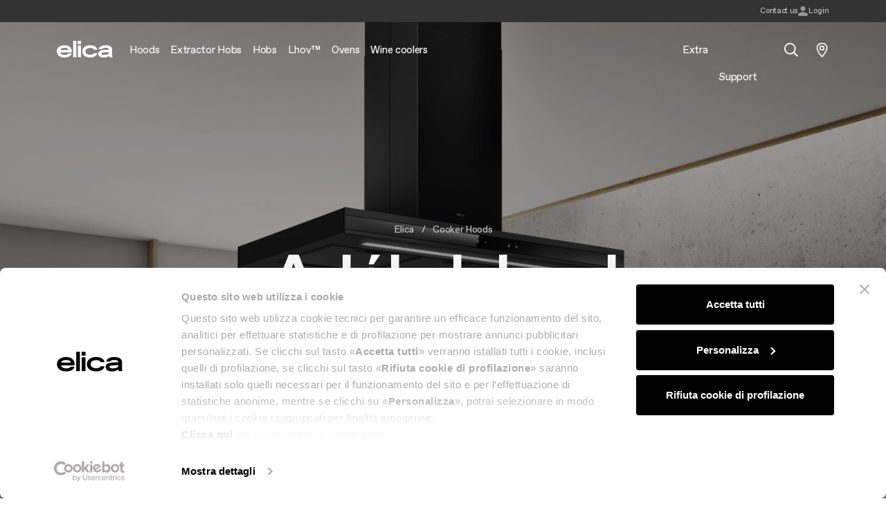

--- FILE ---
content_type: text/html; charset=UTF-8
request_url: https://www.elica.com/CY-en/hoods/island/adele-island
body_size: 25202
content:
<!DOCTYPE html>
<html lang="en">
<head>
    <meta charset="utf-8">
    <meta name="viewport" content="width=device-width, initial-scale=1.0, maximum-scale=1.0, user-scalable=no"/>
    <meta http-equiv="X-UA-Compatible" content="ie=edge">
    <meta http-equiv="Content-Type" content="text/html; charset=UTF-8"/>
    <meta name="csrf-token" content="AjNuPloEdPqdyC4ZSQVRGFeoDfKsKlmK7GjuzGUK">
    <title>Cooker Hoods Island cooker hoods ADÉLE ISLAND | Elica</title>
    <meta name="description"
          content="Cooker Hoods Island cooker hoods ADÉLE ISLAND | : learn more about the design and technical features of the Elica product, a brand synonymous with efficiency and style.">
    <meta property="og:title" content=" | Elica" />
<meta property="og:description" content="" />
<meta property="og:locale" content="en" />
<meta property="og:type" content="website" />
<meta property="og:url" content="https://www.elica.com/CY-en/hoods/island/adele-island" />
<meta property="og:image" content="https://www.elica.com/storage/ProductFamily/adele-island-black-inox-90x60-front-ol.png" />

    
    
    
        
    
    
    
    
    <meta name="msapplication-TileColor" content="#ffffff">
    <meta name="theme-color" content="#ffffff">
    <link href="https://cdn.jsdelivr.net/npm/select2@4.1.0-rc.0/dist/css/select2.min.css" rel="stylesheet"/>
    <link rel="stylesheet" href="https://www.elica.com/assets/elica/css/common.css">

    <link rel="icon" type="image/png" href="https://www.elica.com/assets/elica/images/favicon-48x48.png" sizes="48x48"/>
    <link rel="icon" type="image/svg+xml" href="https://www.elica.com/assets/elica/images/favicon.svg"/>
    <link rel="icon" type="image/x-icon" href="https://www.elica.com/assets/elica/images/favicon-new_2.ico">
    <link rel="apple-touch-icon" sizes="180x180" href="https://www.elica.com/assets/elica/images/apple-touch-icon.png"/>
    <meta name="apple-mobile-web-app-title" content="Elica"/>
    <link rel="manifest" href="https://www.elica.com/assets/elica/images/site.webmanifest"/>

    
    
    
                <script id="Cookiebot" src="https://consent.cookiebot.com/uc.js"
                data-cbid="6037af13-1b92-4832-a04f-af0ee14ff263" type="text/javascript" async></script>
        <script data-cookieconsent="ignore" src="https://cdn.userway.org/widget.js" data-account="gJcp24dTEq"></script>
        <script>window.dataLayer = window.dataLayer || [];</script>
        <!-- Google Tag Manager -->
                    <script>
                (function (w, d, s, l, i) {
                    w[l] = w[l] || [];
                    w[l].push({
                        'gtm.start':
                            new Date().getTime(), event: 'gtm.js'
                    });
                    var f = d.getElementsByTagName(s)[0],
                        j = d.createElement(s), dl = l != 'dataLayer' ? '&l=' + l : '';
                    j.async = true;
                    j.src =
                        'https://www.googletagmanager.com/gtm.js?id=' + i + dl;
                    f.parentNode.insertBefore(j, f);
                })(window, document, 'script', 'dataLayer', 'GTM-MC5TW9M');
            </script>
                <!-- End Google Tag Manager -->
        <!-- Livewire Styles --><style >[wire\:loading][wire\:loading], [wire\:loading\.delay][wire\:loading\.delay], [wire\:loading\.inline-block][wire\:loading\.inline-block], [wire\:loading\.inline][wire\:loading\.inline], [wire\:loading\.block][wire\:loading\.block], [wire\:loading\.flex][wire\:loading\.flex], [wire\:loading\.table][wire\:loading\.table], [wire\:loading\.grid][wire\:loading\.grid], [wire\:loading\.inline-flex][wire\:loading\.inline-flex] {display: none;}[wire\:loading\.delay\.none][wire\:loading\.delay\.none], [wire\:loading\.delay\.shortest][wire\:loading\.delay\.shortest], [wire\:loading\.delay\.shorter][wire\:loading\.delay\.shorter], [wire\:loading\.delay\.short][wire\:loading\.delay\.short], [wire\:loading\.delay\.default][wire\:loading\.delay\.default], [wire\:loading\.delay\.long][wire\:loading\.delay\.long], [wire\:loading\.delay\.longer][wire\:loading\.delay\.longer], [wire\:loading\.delay\.longest][wire\:loading\.delay\.longest] {display: none;}[wire\:offline][wire\:offline] {display: none;}[wire\:dirty]:not(textarea):not(input):not(select) {display: none;}:root {--livewire-progress-bar-color: #2299dd;}[x-cloak] {display: none !important;}[wire\:cloak] {display: none !important;}dialog#livewire-error::backdrop {background-color: rgba(0, 0, 0, .6);}</style>
</head>
<body class="no-js single-product">
<!-- Google Tag Manager (noscript) -->
    <noscript>
        <iframe src="https://www.googletagmanager.com/ns.html?id=GTM-MC5TW9M" height="0" width="0" style="display:none;visibility:hidden"></iframe>
    </noscript>
<!-- End Google Tag Manager (noscript) -->
            <div class="navbar-dark-overlay"></div>
        
    <div class="pre-header bg-dark">
        <div class="container h-100 place-content-center">
            <div wire:snapshot="{&quot;data&quot;:{&quot;country&quot;:[null,{&quot;class&quot;:&quot;Mapo\\Multisite\\app\\Models\\Country&quot;,&quot;key&quot;:17,&quot;s&quot;:&quot;mdl&quot;}],&quot;lang&quot;:&quot;en&quot;,&quot;headerMarquees&quot;:[null,{&quot;keys&quot;:[],&quot;class&quot;:&quot;Illuminate\\Database\\Eloquent\\Collection&quot;,&quot;modelClass&quot;:null,&quot;s&quot;:&quot;elcln&quot;}],&quot;isClub&quot;:null,&quot;username&quot;:null},&quot;memo&quot;:{&quot;id&quot;:&quot;CHgOOPVI9BKu0o0nYmuB&quot;,&quot;name&quot;:&quot;pre-header&quot;,&quot;path&quot;:&quot;CY-en\/hoods\/island\/adele-island&quot;,&quot;method&quot;:&quot;GET&quot;,&quot;release&quot;:&quot;a-a-a&quot;,&quot;children&quot;:[],&quot;scripts&quot;:[],&quot;assets&quot;:[],&quot;lazyLoaded&quot;:false,&quot;lazyIsolated&quot;:true,&quot;errors&quot;:[],&quot;locale&quot;:&quot;en&quot;},&quot;checksum&quot;:&quot;dbfc51acd157454e406d631ab13f56218574227e05ef4b5f4f67d7f6a4c37d54&quot;}" wire:effects="[]" wire:id="CHgOOPVI9BKu0o0nYmuB" x-init="$wire.__lazyLoad(&#039;[base64]&#039;)"></div>        </div>
    </div>

    
    <header id="main-header" class="main-header">
        <nav class="navbar navbar-expand-xl h-100 navbar-dark"
             data-theme="navbar-dark">
            <div class="container">
                <button
                    id="mobile-navbar-toggler"
                    class="navbar-toggler"
                    data-target="#main-nav"
                    aria-controls="main-nav"
                    aria-expanded="false"
                    aria-label="elica.toggle_navigation"
                    type="button">
                    <span class="icon icon--lg icon--burger-menu"></span>
                </button>
                <a class="navbar-brand me-0 mt-n2 me-xl-6 flex-shrink-0"
                   href="https://www.elica.com/CY-en">
                    <img class="img-fluid w-100" src="https://www.elica.com/assets/elica/images/elica.svg" alt="Elica">
                </a>
                <ul class="d-xl-none list-unstyled m-0 d-flex gap-6 align-items-center">
                    <li class="nav-item nav-item--service">
    <a href="javascript:void(0);"
       class="nav-link nav-link--main nav-link--search-trigger has-children position-relative ps-1 pe-0 ps-xl-10 active "
    ><span class="icon icon--lg icon--search align-middle before-content-none"></span></a>
    <div id="mega-dropdown-mobile-search" class="mega-dropdown mega-dropdown--search bg-white w-100">
        <div class="container">
            <div class="pt-8 pb-15 pt-xl-13 pb-xl-19">
                <button type="button" class="btn-close fs-xl d-table d-xl-none ms-auto mb-8"
                        data-target="#mega-dropdown-mobile-search" aria-label="Close"></button>
                <form method="GET"
      class="search-bar d-flex p-4 ps-6 ps-lg-8 p-lg-6 rounded-3 border"
      action="https://www.elica.com/CY-en/search">
    <input aria-label="Search" class="flex-grow-1 border-0 fs-xl min-width-0" type="search" name="search"
           placeholder="Search">
    <button type="submit"
            class="btn px-4 px-md-12 py-md-4 btn-outline-white btn-black"
    >Search</button>
</form>
                            </div>
        </div>
    </div>
</li>

<li class="nav-item nav-item--service">
    <div class="position-relative ps-md-6 ps-xl-8 ">
        <a href="https://www.elica.com/CY-en/distribution"
           class="icon-animation-fill">
            <span class="icon icon-empty d-block icon--pin icon--lg-1"></span>
            <span class="icon icon-fill d-block opacity-0 position-absolute top-0 end-0 icon--lg-1 icon--pin-fill"></span>
        </a>
    </div>
</li>


                </ul>
                <div id="main-nav" class="w-100 w-md-50 w-xl-100" data-lenis-prevent>
        <div class="d-xl-none py-7">
            <div class="container max-width-md-100">
                <div class="d-flex justify-content-between align-items-center">
                    
                    <button type="button" class="btn-close" data-target="#main-nav" aria-label="Close"></button>
                </div>
            </div>
        </div>
        <div class="container max-width-md-100 pt-11 py-7 p-xl-0"> 
            <ul class="navbar-nav list-unstyled w-100">
                                                        <li class="nav-item ">
                        <a class="nav-link nav-link--main  px-xl-3 py-xl-9 has-children"
                           href="https://www.elica.com/CY-en/hoods"
                           target="_self"
                        ><span>Hoods</span></a>
                                                    <div id="mega-dropdown-0" class="mega-dropdown bg-white w-100">
                                <div class="container">
                                    <div class="mega-dropdown__inner mb-17 mt-xl-12 position-relative">
                                        <div class="d-xl-none py-7">
                                            <div class="container px-0 max-width-md-100">
                                                <div class="d-flex justify-content-between align-items-center">
                                                    <button type="button" class="btn-close btn-reset bg-none"
                                                            data-target="#mega-dropdown-0" aria-label="Close">
                                                        <span class="icon icon--chevron-left filter-none"></span>
                                                    </button>
                                                    <button type="button" class="btn-close"
                                                            data-target="#mega-dropdown-0"
                                                            aria-label="Close"></button>
                                                </div>
                                            </div>
                                        </div>
                                                                                    <ul class="mega-dropdown__list mega-dropdown__list--index-0 list-unstyled">
                                                <li class="nav-item ">
                                                    <a class="nav-link px-0 py-0 lh-12 fs-xs text-gray-500 text-uppercase"
                                                       href="https://www.elica.com/CY-en/hoods"
                                                       target="_self"
                                                                                                           >
                                                        Hoods
                                                    </a>
                                                </li>
                                                                                                                                                            <li class="nav-item ">
                                                            <a data-mapo-seo-init data-mapo-seo-event="click"
                                                                data-seo-event_name="menu_header_click" data-seo-product_category='Hoods'                                                                data-seo-click_area='Hoods::See all hoods'
                                                               class="nav-link px-0 py-0 lh-12 fs-xl "
                                                               href="https://www.elica.com/CY-en/hoods"
                                                               target="_self"
                                                                                                                           >
                                                                <span class="nav-link__inner-text">
                                                                    See all hoods
                                                                </span>
                                                                <span class="nav-link__inner-animation"></span>
                                                            </a>
                                                                                                                    </li>
                                                                                                            <li class="nav-item ">
                                                            <a data-mapo-seo-init data-mapo-seo-event="click"
                                                                data-seo-event_name="menu_header_click" data-seo-product_category='Hoods'                                                                data-seo-click_area='Hoods::Wall-Mount'
                                                               class="nav-link px-0 py-0 lh-12 fs-xl "
                                                               href="https://www.elica.com/CY-en/hoods/wall-mounted"
                                                               target="_self"
                                                                                                                           >
                                                                <span class="nav-link__inner-text">
                                                                    Wall-Mount
                                                                </span>
                                                                <span class="nav-link__inner-animation"></span>
                                                            </a>
                                                                                                                    </li>
                                                                                                            <li class="nav-item ">
                                                            <a data-mapo-seo-init data-mapo-seo-event="click"
                                                                data-seo-event_name="menu_header_click" data-seo-product_category='Hoods'                                                                data-seo-click_area='Hoods::Built-in'
                                                               class="nav-link px-0 py-0 lh-12 fs-xl "
                                                               href="https://www.elica.com/CY-en/hoods/integrated"
                                                               target="_self"
                                                                                                                           >
                                                                <span class="nav-link__inner-text">
                                                                    Built-in
                                                                </span>
                                                                <span class="nav-link__inner-animation"></span>
                                                            </a>
                                                                                                                    </li>
                                                                                                            <li class="nav-item ">
                                                            <a data-mapo-seo-init data-mapo-seo-event="click"
                                                                data-seo-event_name="menu_header_click" data-seo-product_category='Hoods'                                                                data-seo-click_area='Hoods::Island'
                                                               class="nav-link px-0 py-0 lh-12 fs-xl "
                                                               href="https://www.elica.com/CY-en/hoods/island"
                                                               target="_self"
                                                                                                                           >
                                                                <span class="nav-link__inner-text">
                                                                    Island
                                                                </span>
                                                                <span class="nav-link__inner-animation"></span>
                                                            </a>
                                                                                                                    </li>
                                                                                                            <li class="nav-item ">
                                                            <a data-mapo-seo-init data-mapo-seo-event="click"
                                                                data-seo-event_name="menu_header_click" data-seo-product_category='Hoods'                                                                data-seo-click_area='Hoods::Ceiling'
                                                               class="nav-link px-0 py-0 lh-12 fs-xl "
                                                               href="https://www.elica.com/CY-en/hoods/ceiling"
                                                               target="_self"
                                                                                                                           >
                                                                <span class="nav-link__inner-text">
                                                                    Ceiling
                                                                </span>
                                                                <span class="nav-link__inner-animation"></span>
                                                            </a>
                                                                                                                    </li>
                                                                                                            <li class="nav-item ">
                                                            <a data-mapo-seo-init data-mapo-seo-event="click"
                                                                data-seo-event_name="menu_header_click" data-seo-product_category='Hoods'                                                                data-seo-click_area='Hoods::Downdraft'
                                                               class="nav-link px-0 py-0 lh-12 fs-xl "
                                                               href="https://www.elica.com/CY-en/hoods/downdraft"
                                                               target="_self"
                                                                                                                           >
                                                                <span class="nav-link__inner-text">
                                                                    Downdraft
                                                                </span>
                                                                <span class="nav-link__inner-animation"></span>
                                                            </a>
                                                                                                                    </li>
                                                                                                            <li class="nav-item ">
                                                            <a data-mapo-seo-init data-mapo-seo-event="click"
                                                                data-seo-event_name="menu_header_click" data-seo-product_category='Hoods'                                                                data-seo-click_area='Hoods::Suspended'
                                                               class="nav-link px-0 py-0 lh-12 fs-xl "
                                                               href="https://www.elica.com/CY-en/hoods/suspended"
                                                               target="_self"
                                                                                                                           >
                                                                <span class="nav-link__inner-text">
                                                                    Suspended
                                                                </span>
                                                                <span class="nav-link__inner-animation"></span>
                                                            </a>
                                                                                                                    </li>
                                                                                                                                                </ul>
                                                                                    <ul class="mega-dropdown__list mega-dropdown__list--index-1 list-unstyled">
                                                <li class="nav-item ">
                                                    <a class="nav-link px-0 py-0 lh-12 fs-xs text-gray-500 text-uppercase"
                                                       href="javascript:;"
                                                       target="_self"
                                                                                                           >
                                                        Top features
                                                    </a>
                                                </li>
                                                                                                                                                            <li class="nav-item ">
                                                            <a data-mapo-seo-init data-mapo-seo-event="click"
                                                                data-seo-event_name="menu_header_click" data-seo-product_category='Hoods'                                                                data-seo-click_area='Top features::Design awarded'
                                                               class="nav-link px-0 py-0 lh-12  "
                                                               href="https://www.elica.com/CY-en/hoods/collection/design-awarded"
                                                               target="_self"
                                                                                                                           >
                                                                <span class="nav-link__inner-text">
                                                                    Design awarded
                                                                </span>
                                                                <span class="nav-link__inner-animation"></span>
                                                            </a>
                                                                                                                    </li>
                                                                                                            <li class="nav-item ">
                                                            <a data-mapo-seo-init data-mapo-seo-event="click"
                                                                data-seo-event_name="menu_header_click" data-seo-product_category='Hoods'                                                                data-seo-click_area='Top features::Silence'
                                                               class="nav-link px-0 py-0 lh-12  "
                                                               href="https://www.elica.com/CY-en/hoods/tech/silent"
                                                               target="_self"
                                                                                                                           >
                                                                <span class="nav-link__inner-text">
                                                                    Silence
                                                                </span>
                                                                <span class="nav-link__inner-animation"></span>
                                                            </a>
                                                                                                                    </li>
                                                                                                            <li class="nav-item ">
                                                            <a data-mapo-seo-init data-mapo-seo-event="click"
                                                                data-seo-event_name="menu_header_click" data-seo-product_category='Hoods'                                                                data-seo-click_area='Top features::Anti-condensation'
                                                               class="nav-link px-0 py-0 lh-12  "
                                                               href="https://www.elica.com/CY-en/hoods/tech/no-drip"
                                                               target="_self"
                                                                                                                           >
                                                                <span class="nav-link__inner-text">
                                                                    Anti-condensation
                                                                </span>
                                                                <span class="nav-link__inner-animation"></span>
                                                            </a>
                                                                                                                    </li>
                                                                                                            <li class="nav-item ">
                                                            <a data-mapo-seo-init data-mapo-seo-event="click"
                                                                data-seo-event_name="menu_header_click" data-seo-product_category='Hoods'                                                                data-seo-click_area='Top features::Automatic extraction'
                                                               class="nav-link px-0 py-0 lh-12  "
                                                               href="https://www.elica.com/CY-en/hoods/tech/automatic-extraction"
                                                               target="_self"
                                                                                                                           >
                                                                <span class="nav-link__inner-text">
                                                                    Automatic extraction
                                                                </span>
                                                                <span class="nav-link__inner-animation"></span>
                                                            </a>
                                                                                                                    </li>
                                                                                                            <li class="nav-item ">
                                                            <a data-mapo-seo-init data-mapo-seo-event="click"
                                                                data-seo-event_name="menu_header_click" data-seo-product_category='Hoods'                                                                data-seo-click_area='Top features::Connected'
                                                               class="nav-link px-0 py-0 lh-12  "
                                                               href="https://www.elica.com/CY-en/hoods/tech/connected"
                                                               target="_self"
                                                                                                                           >
                                                                <span class="nav-link__inner-text">
                                                                    Connected
                                                                </span>
                                                                <span class="nav-link__inner-animation"></span>
                                                            </a>
                                                                                                                    </li>
                                                                                                                                                </ul>
                                                                                    <ul class="mega-dropdown__list mega-dropdown__list--index-2 list-unstyled">
                                                <li class="nav-item ">
                                                    <a class="nav-link px-0 py-0 lh-12 fs-xs text-gray-500 text-uppercase"
                                                       href="javascript:;"
                                                       target="_self"
                                                                                                           >
                                                        More on hoods
                                                    </a>
                                                </li>
                                                                                                                                                            <li class="nav-item ">
                                                            <a data-mapo-seo-init data-mapo-seo-event="click"
                                                                data-seo-event_name="menu_header_click" data-seo-product_category='Hoods'                                                                data-seo-click_area='More on hoods::Find a reseller'
                                                               class="nav-link px-0 py-0 lh-12  "
                                                               href="https://www.elica.com/CY-en/distribution"
                                                               target="_self"
                                                                                                                           >
                                                                <span class="nav-link__inner-text">
                                                                    Find a reseller
                                                                </span>
                                                                <span class="nav-link__inner-animation"></span>
                                                            </a>
                                                                                                                    </li>
                                                                                                            <li class="nav-item ">
                                                            <a data-mapo-seo-init data-mapo-seo-event="click"
                                                                data-seo-event_name="menu_header_click" data-seo-product_category='Hoods'                                                                data-seo-click_area='More on hoods::Product Registration'
                                                               class="nav-link px-0 py-0 lh-12  "
                                                               href="https://www.elica.com/CY-en/registration-product-warranties"
                                                               target="_self"
                                                                                                                           >
                                                                <span class="nav-link__inner-text">
                                                                    Product Registration
                                                                </span>
                                                                <span class="nav-link__inner-animation"></span>
                                                            </a>
                                                                                                                    </li>
                                                                                                            <li class="nav-item ">
                                                            <a data-mapo-seo-init data-mapo-seo-event="click"
                                                                data-seo-event_name="menu_header_click" data-seo-product_category='Hoods'                                                                data-seo-click_area='More on hoods::Buyer’s guide'
                                                               class="nav-link px-0 py-0 lh-12  "
                                                               href="https://www.elica.com/CY-en/magazine/tips-and-guides"
                                                               target="_self"
                                                                                                                           >
                                                                <span class="nav-link__inner-text">
                                                                    Buyer’s guide
                                                                </span>
                                                                <span class="nav-link__inner-animation"></span>
                                                            </a>
                                                                                                                    </li>
                                                                                                            <li class="nav-item ">
                                                            <a data-mapo-seo-init data-mapo-seo-event="click"
                                                                data-seo-event_name="menu_header_click" data-seo-product_category='Hoods'                                                                data-seo-click_area='More on hoods::Maintenance and cleaning'
                                                               class="nav-link px-0 py-0 lh-12  "
                                                               href="https://www.elica.com/CY-en/magazine/maintenance-and-cleaning"
                                                               target="_self"
                                                                                                                           >
                                                                <span class="nav-link__inner-text">
                                                                    Maintenance and cleaning
                                                                </span>
                                                                <span class="nav-link__inner-animation"></span>
                                                            </a>
                                                                                                                    </li>
                                                                                                            <li class="nav-item ">
                                                            <a data-mapo-seo-init data-mapo-seo-event="click"
                                                                data-seo-event_name="menu_header_click" data-seo-product_category='Hoods'                                                                data-seo-click_area='More on hoods::FAQ'
                                                               class="nav-link px-0 py-0 lh-12  "
                                                               href="https://www.elica.com/CY-en/service/faq/hoods"
                                                               target="_self"
                                                                                                                           >
                                                                <span class="nav-link__inner-text">
                                                                    FAQ
                                                                </span>
                                                                <span class="nav-link__inner-animation"></span>
                                                            </a>
                                                                                                                    </li>
                                                                                                                                                </ul>
                                                                                                                    </div>
                                </div>
                            </div>
                                            </li>
                                                        <li class="nav-item ">
                        <a class="nav-link nav-link--main  px-xl-3 py-xl-9 has-children"
                           href="https://www.elica.com/CY-en/hobs/extractor"
                           target="_self"
                        ><span>Extractor Hobs</span></a>
                                                    <div id="mega-dropdown-1" class="mega-dropdown bg-white w-100">
                                <div class="container">
                                    <div class="mega-dropdown__inner mb-17 mt-xl-12 position-relative">
                                        <div class="d-xl-none py-7">
                                            <div class="container px-0 max-width-md-100">
                                                <div class="d-flex justify-content-between align-items-center">
                                                    <button type="button" class="btn-close btn-reset bg-none"
                                                            data-target="#mega-dropdown-1" aria-label="Close">
                                                        <span class="icon icon--chevron-left filter-none"></span>
                                                    </button>
                                                    <button type="button" class="btn-close"
                                                            data-target="#mega-dropdown-1"
                                                            aria-label="Close"></button>
                                                </div>
                                            </div>
                                        </div>
                                                                                    <ul class="mega-dropdown__list mega-dropdown__list--index-0 list-unstyled">
                                                <li class="nav-item ">
                                                    <a class="nav-link px-0 py-0 lh-12 fs-xs text-gray-500 text-uppercase"
                                                       href="javascript:;"
                                                       target="_self"
                                                                                                           >
                                                        NikolaTesla Extractor hobs
                                                    </a>
                                                </li>
                                                                                                                                                            <li class="nav-item ">
                                                            <a data-mapo-seo-init data-mapo-seo-event="click"
                                                                data-seo-event_name="menu_header_click" data-seo-product_category='Extractor Hobs'                                                                data-seo-click_area='NikolaTesla Extractor hobs::Show all extractor hobs'
                                                               class="nav-link px-0 py-0 lh-12 fs-xl "
                                                               href="https://www.elica.com/CY-en/hobs/extractor"
                                                               target="_self"
                                                                                                                           >
                                                                <span class="nav-link__inner-text">
                                                                    Show all extractor hobs
                                                                </span>
                                                                <span class="nav-link__inner-animation"></span>
                                                            </a>
                                                                                                                    </li>
                                                                                                            <li class="nav-item ">
                                                            <a data-mapo-seo-init data-mapo-seo-event="click"
                                                                data-seo-event_name="menu_header_click" data-seo-product_category='Extractor Hobs'                                                                data-seo-click_area='NikolaTesla Extractor hobs::Discover NikolaTesla'
                                                               class="nav-link px-0 py-0 lh-12 fs-xl "
                                                               href="https://www.elica.com/CY-en/nikolatesla"
                                                               target="_self"
                                                                                                                           >
                                                                <span class="nav-link__inner-text">
                                                                    Discover NikolaTesla
                                                                </span>
                                                                <span class="nav-link__inner-animation"></span>
                                                            </a>
                                                                                                                    </li>
                                                                                                            <li class="nav-item ">
                                                            <a data-mapo-seo-init data-mapo-seo-event="click"
                                                                data-seo-event_name="menu_header_click" data-seo-product_category='Extractor Hobs'                                                                data-seo-click_area='NikolaTesla Extractor hobs::NikolaTesla Evo Collection'
                                                               class="nav-link px-0 py-0 lh-12 fs-xl "
                                                               href="https://www.elica.com/CY-en/nikolatesla-evo-collection"
                                                               target="_self"
                                                                                                                           >
                                                                <span class="nav-link__inner-text">
                                                                    NikolaTesla Evo Collection
                                                                </span>
                                                                <span class="nav-link__inner-animation"></span>
                                                            </a>
                                                                                                                    </li>
                                                                                                            <li class="nav-item ">
                                                            <a data-mapo-seo-init data-mapo-seo-event="click"
                                                                data-seo-event_name="menu_header_click" data-seo-product_category='Extractor Hobs'                                                                data-seo-click_area='NikolaTesla Extractor hobs::NikolaTesla Suit Collection'
                                                               class="nav-link px-0 py-0 lh-12 fs-xl "
                                                               href="https://www.elica.com/CY-en/nikolatesla-suit-collection"
                                                               target="_self"
                                                                                                                           >
                                                                <span class="nav-link__inner-text">
                                                                    NikolaTesla Suit Collection
                                                                </span>
                                                                <span class="nav-link__inner-animation"></span>
                                                            </a>
                                                                                                                    </li>
                                                                                                            <li class="nav-item ">
                                                            <a data-mapo-seo-init data-mapo-seo-event="click"
                                                                data-seo-event_name="menu_header_click" data-seo-product_category='Extractor Hobs'                                                                data-seo-click_area='NikolaTesla Extractor hobs::Raw finish'
                                                               class="nav-link px-0 py-0 lh-12  "
                                                               href="https://www.elica.com/CY-en/raw"
                                                               target="_self"
                                                                                                                           >
                                                                <span class="nav-link__inner-text">
                                                                    Raw finish
                                                                </span>
                                                                <span class="nav-link__inner-animation"></span>
                                                            </a>
                                                                                                                    </li>
                                                                                                            <li class="nav-item ">
                                                            <a data-mapo-seo-init data-mapo-seo-event="click"
                                                                data-seo-event_name="menu_header_click" data-seo-product_category='Extractor Hobs'                                                                data-seo-click_area='NikolaTesla Extractor hobs::Design awarded'
                                                               class="nav-link px-0 py-0 lh-12  "
                                                               href="https://www.elica.com/CY-en/hobs/collection/design-awarded"
                                                               target="_self"
                                                                                                                           >
                                                                <span class="nav-link__inner-text">
                                                                    Design awarded
                                                                </span>
                                                                <span class="nav-link__inner-animation"></span>
                                                            </a>
                                                                                                                    </li>
                                                                                                            <li class="nav-item ">
                                                            <a data-mapo-seo-init data-mapo-seo-event="click"
                                                                data-seo-event_name="menu_header_click" data-seo-product_category='Extractor Hobs'                                                                data-seo-click_area='NikolaTesla Extractor hobs::Extra-large cooking'
                                                               class="nav-link px-0 py-0 lh-12  "
                                                               href="https://www.elica.com/CY-en/hobs/extractor/collection/extra-large-cooking"
                                                               target="_self"
                                                                                                                           >
                                                                <span class="nav-link__inner-text">
                                                                    Extra-large cooking
                                                                </span>
                                                                <span class="nav-link__inner-animation"></span>
                                                            </a>
                                                                                                                    </li>
                                                                                                                                                </ul>
                                                                                    <ul class="mega-dropdown__list mega-dropdown__list--index-1 list-unstyled">
                                                <li class="nav-item ">
                                                    <a class="nav-link px-0 py-0 lh-12 fs-xs text-gray-500 text-uppercase"
                                                       href="javascript:;"
                                                       target="_self"
                                                                                                           >
                                                        Top features
                                                    </a>
                                                </li>
                                                                                                                                                            <li class="nav-item ">
                                                            <a data-mapo-seo-init data-mapo-seo-event="click"
                                                                data-seo-event_name="menu_header_click" data-seo-product_category='Extractor Hobs'                                                                data-seo-click_area='Top features::Elica YouChef'
                                                               class="nav-link px-0 py-0 lh-12  "
                                                               href="https://www.elica.com/CY-en/hobs/extractor/collection/elica-youchef"
                                                               target="_self"
                                                                                                                           >
                                                                <span class="nav-link__inner-text">
                                                                    Elica YouChef
                                                                </span>
                                                                <span class="nav-link__inner-animation"></span>
                                                            </a>
                                                                                                                    </li>
                                                                                                            <li class="nav-item ">
                                                            <a data-mapo-seo-init data-mapo-seo-event="click"
                                                                data-seo-event_name="menu_header_click" data-seo-product_category='Extractor Hobs'                                                                data-seo-click_area='Top features::Class A++'
                                                               class="nav-link px-0 py-0 lh-12  "
                                                               href="https://www.elica.com/CY-en/hobs/extractor/tech/class-a"
                                                               target="_self"
                                                                                                                           >
                                                                <span class="nav-link__inner-text">
                                                                    Class A++
                                                                </span>
                                                                <span class="nav-link__inner-animation"></span>
                                                            </a>
                                                                                                                    </li>
                                                                                                            <li class="nav-item ">
                                                            <a data-mapo-seo-init data-mapo-seo-event="click"
                                                                data-seo-event_name="menu_header_click" data-seo-product_category='Extractor Hobs'                                                                data-seo-click_area='Top features::Bridge Zone'
                                                               class="nav-link px-0 py-0 lh-12  "
                                                               href="https://www.elica.com/CY-en/hobs/extractor/tech/bridge-function"
                                                               target="_self"
                                                                                                                           >
                                                                <span class="nav-link__inner-text">
                                                                    Bridge Zone
                                                                </span>
                                                                <span class="nav-link__inner-animation"></span>
                                                            </a>
                                                                                                                    </li>
                                                                                                            <li class="nav-item ">
                                                            <a data-mapo-seo-init data-mapo-seo-event="click"
                                                                data-seo-event_name="menu_header_click" data-seo-product_category='Extractor Hobs'                                                                data-seo-click_area='Top features::Compact'
                                                               class="nav-link px-0 py-0 lh-12  "
                                                               href="https://www.elica.com/CY-en/hobs/extractor/dimension/compact"
                                                               target="_self"
                                                                                                                           >
                                                                <span class="nav-link__inner-text">
                                                                    Compact
                                                                </span>
                                                                <span class="nav-link__inner-animation"></span>
                                                            </a>
                                                                                                                    </li>
                                                                                                                                                </ul>
                                                                                    <ul class="mega-dropdown__list mega-dropdown__list--index-2 list-unstyled">
                                                <li class="nav-item ">
                                                    <a class="nav-link px-0 py-0 lh-12 fs-xs text-gray-500 text-uppercase"
                                                       href="javascript:;"
                                                       target="_self"
                                                                                                           >
                                                        More on extractor hobs
                                                    </a>
                                                </li>
                                                                                                                                                            <li class="nav-item ">
                                                            <a data-mapo-seo-init data-mapo-seo-event="click"
                                                                data-seo-event_name="menu_header_click" data-seo-product_category='Extractor Hobs'                                                                data-seo-click_area='More on extractor hobs::Find a reseller'
                                                               class="nav-link px-0 py-0 lh-12  "
                                                               href="https://www.elica.com/CY-en/distribution"
                                                               target="_self"
                                                                                                                           >
                                                                <span class="nav-link__inner-text">
                                                                    Find a reseller
                                                                </span>
                                                                <span class="nav-link__inner-animation"></span>
                                                            </a>
                                                                                                                    </li>
                                                                                                            <li class="nav-item ">
                                                            <a data-mapo-seo-init data-mapo-seo-event="click"
                                                                data-seo-event_name="menu_header_click" data-seo-product_category='Extractor Hobs'                                                                data-seo-click_area='More on extractor hobs::Product Registration'
                                                               class="nav-link px-0 py-0 lh-12  "
                                                               href="https://www.elica.com/CY-en/registration-product-warranties"
                                                               target="_self"
                                                                                                                           >
                                                                <span class="nav-link__inner-text">
                                                                    Product Registration
                                                                </span>
                                                                <span class="nav-link__inner-animation"></span>
                                                            </a>
                                                                                                                    </li>
                                                                                                            <li class="nav-item ">
                                                            <a data-mapo-seo-init data-mapo-seo-event="click"
                                                                data-seo-event_name="menu_header_click" data-seo-product_category='Extractor Hobs'                                                                data-seo-click_area='More on extractor hobs::Buyer’s guide'
                                                               class="nav-link px-0 py-0 lh-12  "
                                                               href="https://www.elica.com/CY-en/magazine/tips-and-guides"
                                                               target="_self"
                                                                                                                           >
                                                                <span class="nav-link__inner-text">
                                                                    Buyer’s guide
                                                                </span>
                                                                <span class="nav-link__inner-animation"></span>
                                                            </a>
                                                                                                                    </li>
                                                                                                            <li class="nav-item ">
                                                            <a data-mapo-seo-init data-mapo-seo-event="click"
                                                                data-seo-event_name="menu_header_click" data-seo-product_category='Extractor Hobs'                                                                data-seo-click_area='More on extractor hobs::Maintenance and cleaning'
                                                               class="nav-link px-0 py-0 lh-12  "
                                                               href="https://www.elica.com/CY-en/magazine/maintenance-and-cleaning"
                                                               target="_self"
                                                                                                                           >
                                                                <span class="nav-link__inner-text">
                                                                    Maintenance and cleaning
                                                                </span>
                                                                <span class="nav-link__inner-animation"></span>
                                                            </a>
                                                                                                                    </li>
                                                                                                            <li class="nav-item ">
                                                            <a data-mapo-seo-init data-mapo-seo-event="click"
                                                                data-seo-event_name="menu_header_click" data-seo-product_category='Extractor Hobs'                                                                data-seo-click_area='More on extractor hobs::FAQ'
                                                               class="nav-link px-0 py-0 lh-12  "
                                                               href="https://www.elica.com/CY-en/service/faq/nikolatesla-extractor-hobs"
                                                               target="_self"
                                                                                                                           >
                                                                <span class="nav-link__inner-text">
                                                                    FAQ
                                                                </span>
                                                                <span class="nav-link__inner-animation"></span>
                                                            </a>
                                                                                                                    </li>
                                                                                                                                                </ul>
                                                                                                                    </div>
                                </div>
                            </div>
                                            </li>
                                                        <li class="nav-item ">
                        <a class="nav-link nav-link--main  px-xl-3 py-xl-9 has-children"
                           href="https://www.elica.com/CY-en/hobs/induction"
                           target="_self"
                        ><span>Hobs</span></a>
                                                    <div id="mega-dropdown-2" class="mega-dropdown bg-white w-100">
                                <div class="container">
                                    <div class="mega-dropdown__inner mb-17 mt-xl-12 position-relative">
                                        <div class="d-xl-none py-7">
                                            <div class="container px-0 max-width-md-100">
                                                <div class="d-flex justify-content-between align-items-center">
                                                    <button type="button" class="btn-close btn-reset bg-none"
                                                            data-target="#mega-dropdown-2" aria-label="Close">
                                                        <span class="icon icon--chevron-left filter-none"></span>
                                                    </button>
                                                    <button type="button" class="btn-close"
                                                            data-target="#mega-dropdown-2"
                                                            aria-label="Close"></button>
                                                </div>
                                            </div>
                                        </div>
                                                                                    <ul class="mega-dropdown__list mega-dropdown__list--index-0 list-unstyled">
                                                <li class="nav-item ">
                                                    <a class="nav-link px-0 py-0 lh-12 fs-xs text-gray-500 text-uppercase"
                                                       href="https://www.elica.com/CY-en/hobs/induction"
                                                       target="_self"
                                                                                                           >
                                                        Induction Hobs
                                                    </a>
                                                </li>
                                                                                                                                                            <li class="nav-item ">
                                                            <a data-mapo-seo-init data-mapo-seo-event="click"
                                                                data-seo-event_name="menu_header_click" data-seo-product_category='Hobs'                                                                data-seo-click_area='Induction Hobs::See all induction hobs'
                                                               class="nav-link px-0 py-0 lh-12 fs-xl "
                                                               href="https://www.elica.com/CY-en/hobs/induction"
                                                               target="_self"
                                                                                                                           >
                                                                <span class="nav-link__inner-text">
                                                                    See all induction hobs
                                                                </span>
                                                                <span class="nav-link__inner-animation"></span>
                                                            </a>
                                                                                                                    </li>
                                                                                                            <li class="nav-item ">
                                                            <a data-mapo-seo-init data-mapo-seo-event="click"
                                                                data-seo-event_name="menu_header_click" data-seo-product_category='Hobs'                                                                data-seo-click_area='Induction Hobs::Raw finish'
                                                               class="nav-link px-0 py-0 lh-12  "
                                                               href="https://www.elica.com/CY-en/raw"
                                                               target="_self"
                                                                                                                           >
                                                                <span class="nav-link__inner-text">
                                                                    Raw finish
                                                                </span>
                                                                <span class="nav-link__inner-animation"></span>
                                                            </a>
                                                                                                                    </li>
                                                                                                            <li class="nav-item ">
                                                            <a data-mapo-seo-init data-mapo-seo-event="click"
                                                                data-seo-event_name="menu_header_click" data-seo-product_category='Hobs'                                                                data-seo-click_area='Induction Hobs::Elica YouChef'
                                                               class="nav-link px-0 py-0 lh-12  "
                                                               href="https://www.elica.com/CY-en/hobs/induction/collection/elica-youchef"
                                                               target="_self"
                                                                                                                           >
                                                                <span class="nav-link__inner-text">
                                                                    Elica YouChef
                                                                </span>
                                                                <span class="nav-link__inner-animation"></span>
                                                            </a>
                                                                                                                    </li>
                                                                                                            <li class="nav-item ">
                                                            <a data-mapo-seo-init data-mapo-seo-event="click"
                                                                data-seo-event_name="menu_header_click" data-seo-product_category='Hobs'                                                                data-seo-click_area='Induction Hobs::Extra-large cooking'
                                                               class="nav-link px-0 py-0 lh-12  "
                                                               href="https://www.elica.com/CY-en/hobs/induction/collection/extra-large-cooking"
                                                               target="_self"
                                                                                                                           >
                                                                <span class="nav-link__inner-text">
                                                                    Extra-large cooking
                                                                </span>
                                                                <span class="nav-link__inner-animation"></span>
                                                            </a>
                                                                                                                    </li>
                                                                                                            <li class="nav-item ">
                                                            <a data-mapo-seo-init data-mapo-seo-event="click"
                                                                data-seo-event_name="menu_header_click" data-seo-product_category='Hobs'                                                                data-seo-click_area='Induction Hobs::Compact'
                                                               class="nav-link px-0 py-0 lh-12  "
                                                               href="https://www.elica.com/CY-en/hobs/induction/dimension/compact"
                                                               target="_self"
                                                                                                                           >
                                                                <span class="nav-link__inner-text">
                                                                    Compact
                                                                </span>
                                                                <span class="nav-link__inner-animation"></span>
                                                            </a>
                                                                                                                    </li>
                                                                                                                                                </ul>
                                                                                    <ul class="mega-dropdown__list mega-dropdown__list--index-1 list-unstyled">
                                                <li class="nav-item ">
                                                    <a class="nav-link px-0 py-0 lh-12 fs-xs text-gray-500 text-uppercase"
                                                       href="javascript:;"
                                                       target="_self"
                                                                                                           >
                                                        Top features
                                                    </a>
                                                </li>
                                                                                                                                                            <li class="nav-item ">
                                                            <a data-mapo-seo-init data-mapo-seo-event="click"
                                                                data-seo-event_name="menu_header_click" data-seo-product_category='Hobs'                                                                data-seo-click_area='Top features::60 cm hobs'
                                                               class="nav-link px-0 py-0 lh-12  "
                                                               href="https://www.elica.com/CY-en/hobs/induction/dimension/60-cm"
                                                               target="_self"
                                                                                                                           >
                                                                <span class="nav-link__inner-text">
                                                                    60 cm hobs
                                                                </span>
                                                                <span class="nav-link__inner-animation"></span>
                                                            </a>
                                                                                                                    </li>
                                                                                                            <li class="nav-item ">
                                                            <a data-mapo-seo-init data-mapo-seo-event="click"
                                                                data-seo-event_name="menu_header_click" data-seo-product_category='Hobs'                                                                data-seo-click_area='Top features::80 cm hobs'
                                                               class="nav-link px-0 py-0 lh-12  "
                                                               href="https://www.elica.com/CY-en/hobs/induction/dimension/80-cm"
                                                               target="_self"
                                                                                                                           >
                                                                <span class="nav-link__inner-text">
                                                                    80 cm hobs
                                                                </span>
                                                                <span class="nav-link__inner-animation"></span>
                                                            </a>
                                                                                                                    </li>
                                                                                                            <li class="nav-item ">
                                                            <a data-mapo-seo-init data-mapo-seo-event="click"
                                                                data-seo-event_name="menu_header_click" data-seo-product_category='Hobs'                                                                data-seo-click_area='Top features::2 or 3 burners'
                                                               class="nav-link px-0 py-0 lh-12  "
                                                               href="https://www.elica.com/CY-en/hobs/induction/zone/2-or-3-burners"
                                                               target="_self"
                                                                                                                           >
                                                                <span class="nav-link__inner-text">
                                                                    2 or 3 burners
                                                                </span>
                                                                <span class="nav-link__inner-animation"></span>
                                                            </a>
                                                                                                                    </li>
                                                                                                            <li class="nav-item ">
                                                            <a data-mapo-seo-init data-mapo-seo-event="click"
                                                                data-seo-event_name="menu_header_click" data-seo-product_category='Hobs'                                                                data-seo-click_area='Top features::4 burners'
                                                               class="nav-link px-0 py-0 lh-12  "
                                                               href="https://www.elica.com/CY-en/hobs/induction/zone/4-burners"
                                                               target="_self"
                                                                                                                           >
                                                                <span class="nav-link__inner-text">
                                                                    4 burners
                                                                </span>
                                                                <span class="nav-link__inner-animation"></span>
                                                            </a>
                                                                                                                    </li>
                                                                                                            <li class="nav-item ">
                                                            <a data-mapo-seo-init data-mapo-seo-event="click"
                                                                data-seo-event_name="menu_header_click" data-seo-product_category='Hobs'                                                                data-seo-click_area='Top features::Bridge Zone'
                                                               class="nav-link px-0 py-0 lh-12  "
                                                               href="https://www.elica.com/CY-en/hobs/induction/tech/bridge-function"
                                                               target="_self"
                                                                                                                           >
                                                                <span class="nav-link__inner-text">
                                                                    Bridge Zone
                                                                </span>
                                                                <span class="nav-link__inner-animation"></span>
                                                            </a>
                                                                                                                    </li>
                                                                                                                                                </ul>
                                                                                    <ul class="mega-dropdown__list mega-dropdown__list--index-2 list-unstyled">
                                                <li class="nav-item ">
                                                    <a class="nav-link px-0 py-0 lh-12 fs-xs text-gray-500 text-uppercase"
                                                       href="javascript:;"
                                                       target="_self"
                                                                                                           >
                                                        
                                                    </a>
                                                </li>
                                                                                            </ul>
                                                                                    <ul class="mega-dropdown__list mega-dropdown__list--index-3 list-unstyled">
                                                <li class="nav-item ">
                                                    <a class="nav-link px-0 py-0 lh-12 fs-xs text-gray-500 text-uppercase"
                                                       href="javascript:;"
                                                       target="_self"
                                                                                                           >
                                                        More on induction hobs
                                                    </a>
                                                </li>
                                                                                                                                                            <li class="nav-item ">
                                                            <a data-mapo-seo-init data-mapo-seo-event="click"
                                                                data-seo-event_name="menu_header_click" data-seo-product_category='Hobs'                                                                data-seo-click_area='More on induction hobs::Find a reseller'
                                                               class="nav-link px-0 py-0 lh-12  "
                                                               href="https://www.elica.com/CY-en/distribution"
                                                               target="_self"
                                                                                                                           >
                                                                <span class="nav-link__inner-text">
                                                                    Find a reseller
                                                                </span>
                                                                <span class="nav-link__inner-animation"></span>
                                                            </a>
                                                                                                                    </li>
                                                                                                            <li class="nav-item ">
                                                            <a data-mapo-seo-init data-mapo-seo-event="click"
                                                                data-seo-event_name="menu_header_click" data-seo-product_category='Hobs'                                                                data-seo-click_area='More on induction hobs::Product Registration'
                                                               class="nav-link px-0 py-0 lh-12  "
                                                               href="https://www.elica.com/CY-en/registration-product-warranties"
                                                               target="_self"
                                                                                                                           >
                                                                <span class="nav-link__inner-text">
                                                                    Product Registration
                                                                </span>
                                                                <span class="nav-link__inner-animation"></span>
                                                            </a>
                                                                                                                    </li>
                                                                                                            <li class="nav-item ">
                                                            <a data-mapo-seo-init data-mapo-seo-event="click"
                                                                data-seo-event_name="menu_header_click" data-seo-product_category='Hobs'                                                                data-seo-click_area='More on induction hobs::Buyer’s guide'
                                                               class="nav-link px-0 py-0 lh-12  "
                                                               href="https://www.elica.com/CY-en/magazine/tips-and-guides"
                                                               target="_self"
                                                                                                                           >
                                                                <span class="nav-link__inner-text">
                                                                    Buyer’s guide
                                                                </span>
                                                                <span class="nav-link__inner-animation"></span>
                                                            </a>
                                                                                                                    </li>
                                                                                                            <li class="nav-item ">
                                                            <a data-mapo-seo-init data-mapo-seo-event="click"
                                                                data-seo-event_name="menu_header_click" data-seo-product_category='Hobs'                                                                data-seo-click_area='More on induction hobs::Maintenance and cleaning'
                                                               class="nav-link px-0 py-0 lh-12  "
                                                               href="https://www.elica.com/CY-en/magazine/maintenance-and-cleaning"
                                                               target="_self"
                                                                                                                           >
                                                                <span class="nav-link__inner-text">
                                                                    Maintenance and cleaning
                                                                </span>
                                                                <span class="nav-link__inner-animation"></span>
                                                            </a>
                                                                                                                    </li>
                                                                                                            <li class="nav-item ">
                                                            <a data-mapo-seo-init data-mapo-seo-event="click"
                                                                data-seo-event_name="menu_header_click" data-seo-product_category='Hobs'                                                                data-seo-click_area='More on induction hobs::FAQ'
                                                               class="nav-link px-0 py-0 lh-12  "
                                                               href="https://www.elica.com/CY-en/service/faq/hobs"
                                                               target="_self"
                                                                                                                           >
                                                                <span class="nav-link__inner-text">
                                                                    FAQ
                                                                </span>
                                                                <span class="nav-link__inner-animation"></span>
                                                            </a>
                                                                                                                    </li>
                                                                                                                                                </ul>
                                                                                                                    </div>
                                </div>
                            </div>
                                            </li>
                                                        <li class="nav-item ">
                        <a class="nav-link nav-link--main  px-xl-3 py-xl-9"
                           href="https://www.elica.com/CY-en/lhov"
                           target="_self"
                        ><span>Lhov™</span></a>
                                            </li>
                                                        <li class="nav-item ">
                        <a class="nav-link nav-link--main  px-xl-3 py-xl-9"
                           href="https://www.elica.com/CY-en/ovens"
                           target="_self"
                        ><span>Ovens</span></a>
                                            </li>
                                                        <li class="nav-item ">
                        <a class="nav-link nav-link--main  px-xl-3 py-xl-9"
                           href="https://www.elica.com/CY-en/wine-cellars"
                           target="_self"
                        ><span>Wine coolers</span></a>
                                            </li>
                                                        <li class="nav-item ms-xl-auto">
                        <a class="nav-link nav-link--main  px-xl-3 py-xl-9"
                           href="javascript:;"
                           target="_self"
                        ><span></span></a>
                                            </li>
                                                        <li class="nav-item ">
                        <a class="nav-link nav-link--main  px-xl-3 py-xl-9 has-children"
                           href="javascript:;"
                           target="_self"
                        ><span>Extra</span></a>
                                                    <div id="mega-dropdown-7" class="mega-dropdown bg-white w-100">
                                <div class="container">
                                    <div class="mega-dropdown__inner mb-17 mt-xl-12 position-relative">
                                        <div class="d-xl-none py-7">
                                            <div class="container px-0 max-width-md-100">
                                                <div class="d-flex justify-content-between align-items-center">
                                                    <button type="button" class="btn-close btn-reset bg-none"
                                                            data-target="#mega-dropdown-7" aria-label="Close">
                                                        <span class="icon icon--chevron-left filter-none"></span>
                                                    </button>
                                                    <button type="button" class="btn-close"
                                                            data-target="#mega-dropdown-7"
                                                            aria-label="Close"></button>
                                                </div>
                                            </div>
                                        </div>
                                                                                    <ul class="mega-dropdown__list mega-dropdown__list--index-0 list-unstyled">
                                                <li class="nav-item ">
                                                    <a class="nav-link px-0 py-0 lh-12 fs-xs text-gray-500 text-uppercase"
                                                       href="javascript:;"
                                                       target="_self"
                                                                                                           >
                                                        Our brand
                                                    </a>
                                                </li>
                                                                                                                                                            <li class="nav-item ">
                                                            <a data-mapo-seo-init data-mapo-seo-event="click"
                                                                                                                                  data-seo-event_name= "Extra_click"
                                                                                                                              data-seo-click_area='Our brand::Design'
                                                               class="nav-link px-0 py-0 lh-12 fs-xl "
                                                               href="https://www.elica.com/CY-en/design"
                                                               target="_self"
                                                                                                                           >
                                                                <span class="nav-link__inner-text">
                                                                    Design
                                                                </span>
                                                                <span class="nav-link__inner-animation"></span>
                                                            </a>
                                                                                                                    </li>
                                                                                                            <li class="nav-item ">
                                                            <a data-mapo-seo-init data-mapo-seo-event="click"
                                                                                                                                  data-seo-event_name= "Extra_click"
                                                                                                                              data-seo-click_area='Our brand::Innovation'
                                                               class="nav-link px-0 py-0 lh-12 fs-xl "
                                                               href="https://www.elica.com/CY-en/innovation"
                                                               target="_self"
                                                                                                                           >
                                                                <span class="nav-link__inner-text">
                                                                    Innovation
                                                                </span>
                                                                <span class="nav-link__inner-animation"></span>
                                                            </a>
                                                                                                                    </li>
                                                                                                            <li class="nav-item ">
                                                            <a data-mapo-seo-init data-mapo-seo-event="click"
                                                                                                                                  data-seo-event_name= "Extra_click"
                                                                                                                              data-seo-click_area='Our brand::Brand story'
                                                               class="nav-link px-0 py-0 lh-12 fs-xl "
                                                               href="https://www.elica.com/CY-en/brand-story"
                                                               target="_self"
                                                                                                                           >
                                                                <span class="nav-link__inner-text">
                                                                    Brand story
                                                                </span>
                                                                <span class="nav-link__inner-animation"></span>
                                                            </a>
                                                                                                                    </li>
                                                                                                            <li class="nav-item ">
                                                            <a data-mapo-seo-init data-mapo-seo-event="click"
                                                                                                                                  data-seo-event_name= "Extra_click"
                                                                                                                              data-seo-click_area='Our brand::Art'
                                                               class="nav-link px-0 py-0 lh-12 fs-xl "
                                                               href="https://www.elica.com/CY-en/art"
                                                               target="_self"
                                                                                                                           >
                                                                <span class="nav-link__inner-text">
                                                                    Art
                                                                </span>
                                                                <span class="nav-link__inner-animation"></span>
                                                            </a>
                                                                                                                    </li>
                                                                                                            <li class="nav-item ">
                                                            <a data-mapo-seo-init data-mapo-seo-event="click"
                                                                                                                                  data-seo-event_name= "Extra_click"
                                                                                                                              data-seo-click_area='Our brand::The Square'
                                                               class="nav-link px-0 py-0 lh-12 fs-xl "
                                                               href="javascript:;"
                                                               target="_blank"
                                                                                                                           >
                                                                <span class="nav-link__inner-text">
                                                                    The Square
                                                                </span>
                                                                <span class="nav-link__inner-animation"></span>
                                                            </a>
                                                                                                                    </li>
                                                                                                            <li class="nav-item ">
                                                            <a data-mapo-seo-init data-mapo-seo-event="click"
                                                                                                                                  data-seo-event_name= "Extra_click"
                                                                                                                              data-seo-click_area='Our brand::Extraordinary'
                                                               class="nav-link px-0 py-0 lh-12 fs-xl "
                                                               href="https://www.elica.com/CY-en/extraordinary-cooking"
                                                               target="_self"
                                                                                                                           >
                                                                <span class="nav-link__inner-text">
                                                                    Extraordinary
                                                                </span>
                                                                <span class="nav-link__inner-animation"></span>
                                                            </a>
                                                                                                                    </li>
                                                                                                                                                </ul>
                                                                                    <ul class="mega-dropdown__list mega-dropdown__list--index-1 list-unstyled">
                                                <li class="nav-item ">
                                                    <a class="nav-link px-0 py-0 lh-12 fs-xs text-gray-500 text-uppercase"
                                                       href="javascript:;"
                                                       target="_self"
                                                                                                           >
                                                        More about us
                                                    </a>
                                                </li>
                                                                                                                                                            <li class="nav-item ">
                                                            <a data-mapo-seo-init data-mapo-seo-event="click"
                                                                                                                                  data-seo-event_name= "Extra_click"
                                                                                                                              data-seo-click_area='More about us::Cook with Elica'
                                                               class="nav-link px-0 py-0 lh-12  "
                                                               href="https://www.elica.com/CY-en/recipes"
                                                               target="_self"
                                                                                                                           >
                                                                <span class="nav-link__inner-text">
                                                                    Cook with Elica
                                                                </span>
                                                                <span class="nav-link__inner-animation"></span>
                                                            </a>
                                                                                                                    </li>
                                                                                                            <li class="nav-item ">
                                                            <a data-mapo-seo-init data-mapo-seo-event="click"
                                                                                                                                  data-seo-event_name= "Extra_click"
                                                                                                                              data-seo-click_area='More about us::x Ducati'
                                                               class="nav-link px-0 py-0 lh-12  "
                                                               href="https://www.elica.com/CY-en/ducati"
                                                               target="_self"
                                                                                                                           >
                                                                <span class="nav-link__inner-text">
                                                                    x Ducati
                                                                </span>
                                                                <span class="nav-link__inner-animation"></span>
                                                            </a>
                                                                                                                    </li>
                                                                                                            <li class="nav-item ">
                                                            <a data-mapo-seo-init data-mapo-seo-event="click"
                                                                                                                                  data-seo-event_name= "Extra_click"
                                                                                                                              data-seo-click_area='More about us::Elica corporate'
                                                               class="nav-link px-0 py-0 lh-12  "
                                                               href="https://corporate.elica.com/"
                                                               target="_blank"
                                                                                                                           >
                                                                <span class="nav-link__inner-text">
                                                                    Elica corporate
                                                                </span>
                                                                <span class="nav-link__inner-animation"></span>
                                                            </a>
                                                                                                                    </li>
                                                                                                            <li class="nav-item ">
                                                            <a data-mapo-seo-init data-mapo-seo-event="click"
                                                                                                                                  data-seo-event_name= "Extra_click"
                                                                                                                              data-seo-click_area='More about us::Careers'
                                                               class="nav-link px-0 py-0 lh-12  "
                                                               href="https://corporate.elica.com/careers"
                                                               target="_blank"
                                                                                                                           >
                                                                <span class="nav-link__inner-text">
                                                                    Careers
                                                                </span>
                                                                <span class="nav-link__inner-animation"></span>
                                                            </a>
                                                                                                                    </li>
                                                                                                            <li class="nav-item ">
                                                            <a data-mapo-seo-init data-mapo-seo-event="click"
                                                                                                                                  data-seo-event_name= "Extra_click"
                                                                                                                              data-seo-click_area='More about us::Ermanno Casoli Foundation'
                                                               class="nav-link px-0 py-0 lh-12  "
                                                               href="https://www.fondazionecasoli.org/"
                                                               target="_self"
                                                                                                                           >
                                                                <span class="nav-link__inner-text">
                                                                    Ermanno Casoli Foundation
                                                                </span>
                                                                <span class="nav-link__inner-animation"></span>
                                                            </a>
                                                                                                                    </li>
                                                                                                            <li class="nav-item ">
                                                            <a data-mapo-seo-init data-mapo-seo-event="click"
                                                                                                                                  data-seo-event_name= "Extra_click"
                                                                                                                              data-seo-click_area='More about us::Contacts'
                                                               class="nav-link px-0 py-0 lh-12  "
                                                               href="https://www.elica.com/CY-en/contact-us"
                                                               target="_self"
                                                                                                                           >
                                                                <span class="nav-link__inner-text">
                                                                    Contacts
                                                                </span>
                                                                <span class="nav-link__inner-animation"></span>
                                                            </a>
                                                                                                                    </li>
                                                                                                                                                </ul>
                                                                                                                    </div>
                                </div>
                            </div>
                                            </li>
                                                        <li class="nav-item fw-medium-xl-down">
                        <a class="nav-link nav-link--main  nav-link--last  px-xl-3 py-xl-9 has-children"
                           href="https://www.elica.com/CY-en/service"
                           target="_self"
                        ><span>Support</span></a>
                                                    <div id="mega-dropdown-8" class="mega-dropdown bg-white w-100">
                                <div class="container">
                                    <div class="mega-dropdown__inner mb-17 mt-xl-12 position-relative">
                                        <div class="d-xl-none py-7">
                                            <div class="container px-0 max-width-md-100">
                                                <div class="d-flex justify-content-between align-items-center">
                                                    <button type="button" class="btn-close btn-reset bg-none"
                                                            data-target="#mega-dropdown-8" aria-label="Close">
                                                        <span class="icon icon--chevron-left filter-none"></span>
                                                    </button>
                                                    <button type="button" class="btn-close"
                                                            data-target="#mega-dropdown-8"
                                                            aria-label="Close"></button>
                                                </div>
                                            </div>
                                        </div>
                                                                                    <ul class="mega-dropdown__list mega-dropdown__list--index-0 list-unstyled">
                                                <li class="nav-item ">
                                                    <a class="nav-link px-0 py-0 lh-12 fs-xs text-gray-500 text-uppercase"
                                                       href="javascript:;"
                                                       target="_self"
                                                                                                           >
                                                        Contacts &amp; support
                                                    </a>
                                                </li>
                                                                                                                                                            <li class="nav-item ">
                                                            <a data-mapo-seo-init data-mapo-seo-event="click"
                                                                data-seo-event_name="menu_header_click" data-seo-product_category='Support'                                                                data-seo-click_area='Contacts &amp; support::Find a reseller'
                                                               class="nav-link px-0 py-0 lh-12 fs-xl "
                                                               href="https://www.elica.com/CY-en/distribution"
                                                               target="_self"
                                                                                                                           >
                                                                <span class="nav-link__inner-text">
                                                                    Find a reseller
                                                                </span>
                                                                <span class="nav-link__inner-animation"></span>
                                                            </a>
                                                                                                                    </li>
                                                                                                            <li class="nav-item ">
                                                            <a data-mapo-seo-init data-mapo-seo-event="click"
                                                                data-seo-event_name="menu_header_click" data-seo-product_category='Support'                                                                data-seo-click_area='Contacts &amp; support::Contact us'
                                                               class="nav-link px-0 py-0 lh-12 fs-xl "
                                                               href="https://www.elica.com/CY-en/service"
                                                               target="_self"
                                                                                                                           >
                                                                <span class="nav-link__inner-text">
                                                                    Contact us
                                                                </span>
                                                                <span class="nav-link__inner-animation"></span>
                                                            </a>
                                                                                                                    </li>
                                                                                                            <li class="nav-item ">
                                                            <a data-mapo-seo-init data-mapo-seo-event="click"
                                                                data-seo-event_name="menu_header_click" data-seo-product_category='Support'                                                                data-seo-click_area='Contacts &amp; support::Product Registration'
                                                               class="nav-link px-0 py-0 lh-12 fs-xl "
                                                               href="https://www.elica.com/CY-en/registration-product-warranties"
                                                               target="_self"
                                                                                                                           >
                                                                <span class="nav-link__inner-text">
                                                                    Product Registration
                                                                </span>
                                                                <span class="nav-link__inner-animation"></span>
                                                            </a>
                                                                                                                    </li>
                                                                                                            <li class="nav-item ">
                                                            <a data-mapo-seo-init data-mapo-seo-event="click"
                                                                data-seo-event_name="menu_header_click" data-seo-product_category='Support'                                                                data-seo-click_area='Contacts &amp; support::Downloads'
                                                               class="nav-link px-0 py-0 lh-12 fs-xl "
                                                               href="https://www.elica.com/CY-en/downloads"
                                                               target="_self"
                                                                                                                           >
                                                                <span class="nav-link__inner-text">
                                                                    Downloads
                                                                </span>
                                                                <span class="nav-link__inner-animation"></span>
                                                            </a>
                                                                                                                    </li>
                                                                                                                                                </ul>
                                                                                    <ul class="mega-dropdown__list mega-dropdown__list--index-1 list-unstyled">
                                                <li class="nav-item ">
                                                    <a class="nav-link px-0 py-0 lh-12 fs-xs text-gray-500 text-uppercase"
                                                       href="javascript:;"
                                                       target="_self"
                                                                                                           >
                                                        Elica Tips
                                                    </a>
                                                </li>
                                                                                                                                                            <li class="nav-item ">
                                                            <a data-mapo-seo-init data-mapo-seo-event="click"
                                                                data-seo-event_name="menu_header_click" data-seo-product_category='Support'                                                                data-seo-click_area='Elica Tips::Buyer’s guide'
                                                               class="nav-link px-0 py-0 lh-12  "
                                                               href="https://www.elica.com/CY-en/magazine/tips-and-guides"
                                                               target="_self"
                                                                                                                           >
                                                                <span class="nav-link__inner-text">
                                                                    Buyer’s guide
                                                                </span>
                                                                <span class="nav-link__inner-animation"></span>
                                                            </a>
                                                                                                                    </li>
                                                                                                            <li class="nav-item ">
                                                            <a data-mapo-seo-init data-mapo-seo-event="click"
                                                                data-seo-event_name="menu_header_click" data-seo-product_category='Support'                                                                data-seo-click_area='Elica Tips::Maintenance and cleaning'
                                                               class="nav-link px-0 py-0 lh-12  "
                                                               href="https://www.elica.com/CY-en/magazine/maintenance-and-cleaning"
                                                               target="_self"
                                                                                                                           >
                                                                <span class="nav-link__inner-text">
                                                                    Maintenance and cleaning
                                                                </span>
                                                                <span class="nav-link__inner-animation"></span>
                                                            </a>
                                                                                                                    </li>
                                                                                                            <li class="nav-item ">
                                                            <a data-mapo-seo-init data-mapo-seo-event="click"
                                                                data-seo-event_name="menu_header_click" data-seo-product_category='Support'                                                                data-seo-click_area='Elica Tips::FAQ'
                                                               class="nav-link px-0 py-0 lh-12  "
                                                               href="https://www.elica.com/CY-en/faq"
                                                               target="_self"
                                                                                                                           >
                                                                <span class="nav-link__inner-text">
                                                                    FAQ
                                                                </span>
                                                                <span class="nav-link__inner-animation"></span>
                                                            </a>
                                                                                                                    </li>
                                                                                                                                                </ul>
                                                                                                                                                                                                                                                    </div>
                                </div>
                            </div>
                                            </li>
                                <li class="nav-item nav-item--service">
    <a href="javascript:void(0);"
       class="nav-link nav-link--main nav-link--search-trigger has-children position-relative ps-1 pe-0 ps-xl-10 active top-50 translate-middle-y"
    ><span class="icon icon--lg icon--search align-middle before-content-none"></span></a>
    <div id="mega-dropdown-desktop-search" class="mega-dropdown mega-dropdown--search bg-white w-100">
        <div class="container">
            <div class="pt-8 pb-15 pt-xl-13 pb-xl-19">
                <button type="button" class="btn-close fs-xl d-table d-xl-none ms-auto mb-8"
                        data-target="#mega-dropdown-desktop-search" aria-label="Close"></button>
                <form method="GET"
      class="search-bar d-flex p-4 ps-6 ps-lg-8 p-lg-6 rounded-3 border"
      action="https://www.elica.com/CY-en/search">
    <input aria-label="Search" class="flex-grow-1 border-0 fs-xl min-width-0" type="search" name="search"
           placeholder="Search">
    <button type="submit"
            class="btn px-4 px-md-12 py-md-4 btn-outline-white btn-black"
    >Search</button>
</form>
                            </div>
        </div>
    </div>
</li>

<li class="nav-item nav-item--service">
    <div class="position-relative ps-md-6 ps-xl-8 top-50 translate-middle-y">
        <a href="https://www.elica.com/CY-en/distribution"
           class="icon-animation-fill">
            <span class="icon icon-empty d-block icon--pin icon--lg-1"></span>
            <span class="icon icon-fill d-block opacity-0 position-absolute top-0 end-0 icon--lg-1 icon--pin-fill"></span>
        </a>
    </div>
</li>


            </ul>
        </div>
    </div>
            </div>
            <div class="navbar-backdrop">
                <div class="navbar-underlay"></div>
            </div>
        </nav>
    </header>

    
    
    <div class="modal fade languages-modal" id="languagesModal" tabindex="-1" aria-labelledby="languagesModalLabel"
         aria-hidden="true" data-lenis-prevent>
        <div class="modal-dialog modal-dialog-scrollable modal-xl">
            <div class="modal-content px-4 py-8 p-xl-12">
                <div class="modal-header p-0 border-0 mb-12">
                    <div class="container-xl d-flex align-items-center">
                        <div class="lh-1">
                            <span
                                class="icon icon--globe icon--lg d-inline-block me-3 align-middle filter-gray-500"></span><span
                                class="fs-lg fw-medium text-gray-500 align-middle"
                                id="languagesModalLabel">Change Your Country</span>
                        </div>
                        <button type="button" class="btn-close p-3 me-0" data-bs-dismiss="modal"
                                aria-label="Close"></button>
                    </div>
                </div>
                <div class="modal-body p-0">
                    <div class="container-xl">
                                                                                                        <div class="continent  mb-8 ">
                                <div class="continent__title mb-6 section-separator-label">
                                    <span class="fs-lg d-inline-block pe-6 bg-white position-relative z-1 text-black fw-medium">Europe</span>
                                </div>
                                <div class="row">
                                                                                                                    <div class="col-6 col-lg-8 col-xl-3 mb-4">
                                            <span
                                                class="fs-sm d-inline-block me-6 text-gray-600 align-middle">Belgium</span>
                                            <span class="fs-xs fw-medium text-uppercase text-black align-middle">
                                                                                                <a class='text-reset fw-medium text-decoration-none underlined-link' href='https://www.elica.com/BE-nl'>nl</a> - <a class='text-reset fw-medium text-decoration-none underlined-link' href='https://www.elica.com/BE-fr'>fr</a>
                                            </span>
                                        </div>
                                                                                                                    <div class="col-6 col-lg-8 col-xl-3 mb-4">
                                            <span
                                                class="fs-sm d-inline-block me-6 text-gray-600 align-middle">Bosna i Hercegovina</span>
                                            <span class="fs-xs fw-medium text-uppercase text-black align-middle">
                                                                                                <a class='text-reset fw-medium text-decoration-none underlined-link' href='https://www.elica.com/BA-en'>en</a>
                                            </span>
                                        </div>
                                                                                                                    <div class="col-6 col-lg-8 col-xl-3 mb-4">
                                            <span
                                                class="fs-sm d-inline-block me-6 text-gray-600 align-middle">Danmark</span>
                                            <span class="fs-xs fw-medium text-uppercase text-black align-middle">
                                                                                                <a class='text-reset fw-medium text-decoration-none underlined-link' href='https://www.elica.com/DK-en'>en</a>
                                            </span>
                                        </div>
                                                                                                                    <div class="col-6 col-lg-8 col-xl-3 mb-4">
                                            <span
                                                class="fs-sm d-inline-block me-6 text-gray-600 align-middle">Deutschland</span>
                                            <span class="fs-xs fw-medium text-uppercase text-black align-middle">
                                                                                                <a class='text-reset fw-medium text-decoration-none underlined-link' href='https://www.elica.com/DE-en'>en</a> - <a class='text-reset fw-medium text-decoration-none underlined-link' href='https://www.elica.com/DE-de'>de</a>
                                            </span>
                                        </div>
                                                                                                                    <div class="col-6 col-lg-8 col-xl-3 mb-4">
                                            <span
                                                class="fs-sm d-inline-block me-6 text-gray-600 align-middle">Eesti</span>
                                            <span class="fs-xs fw-medium text-uppercase text-black align-middle">
                                                                                                <a class='text-reset fw-medium text-decoration-none underlined-link' href='https://www.elica.com/EE-en'>en</a>
                                            </span>
                                        </div>
                                                                                                                    <div class="col-6 col-lg-8 col-xl-3 mb-4">
                                            <span
                                                class="fs-sm d-inline-block me-6 text-gray-600 align-middle">España</span>
                                            <span class="fs-xs fw-medium text-uppercase text-black align-middle">
                                                                                                <a class='text-reset fw-medium text-decoration-none underlined-link' href='https://www.elica.com/ES-es'>es</a>
                                            </span>
                                        </div>
                                                                                                                    <div class="col-6 col-lg-8 col-xl-3 mb-4">
                                            <span
                                                class="fs-sm d-inline-block me-6 text-gray-600 align-middle">France</span>
                                            <span class="fs-xs fw-medium text-uppercase text-black align-middle">
                                                                                                <a class='text-reset fw-medium text-decoration-none underlined-link' href='https://www.elica.com/FR-en'>en</a> - <a class='text-reset fw-medium text-decoration-none underlined-link' href='https://www.elica.com/FR-fr'>fr</a>
                                            </span>
                                        </div>
                                                                                                                    <div class="col-6 col-lg-8 col-xl-3 mb-4">
                                            <span
                                                class="fs-sm d-inline-block me-6 text-gray-600 align-middle">Great Britain</span>
                                            <span class="fs-xs fw-medium text-uppercase text-black align-middle">
                                                                                                <a class='text-reset fw-medium text-decoration-none underlined-link' href='https://www.elica.com/GB-en'>en</a>
                                            </span>
                                        </div>
                                                                                                                    <div class="col-6 col-lg-8 col-xl-3 mb-4">
                                            <span
                                                class="fs-sm d-inline-block me-6 text-gray-600 align-middle">Hrvatska</span>
                                            <span class="fs-xs fw-medium text-uppercase text-black align-middle">
                                                                                                <a class='text-reset fw-medium text-decoration-none underlined-link' href='https://www.elica.com/HR-en'>en</a>
                                            </span>
                                        </div>
                                                                                                                    <div class="col-6 col-lg-8 col-xl-3 mb-4">
                                            <span
                                                class="fs-sm d-inline-block me-6 text-gray-600 align-middle">Italia</span>
                                            <span class="fs-xs fw-medium text-uppercase text-black align-middle">
                                                                                                <a class='text-reset fw-medium text-decoration-none underlined-link' href='https://www.elica.com/IT-en'>en</a> - <a class='text-reset fw-medium text-decoration-none underlined-link' href='https://www.elica.com/IT-it'>it</a>
                                            </span>
                                        </div>
                                                                                                                    <div class="col-6 col-lg-8 col-xl-3 mb-4">
                                            <span
                                                class="fs-sm d-inline-block me-6 text-gray-600 align-middle">Latvija</span>
                                            <span class="fs-xs fw-medium text-uppercase text-black align-middle">
                                                                                                <a class='text-reset fw-medium text-decoration-none underlined-link' href='https://www.elica.com/LV-en'>en</a>
                                            </span>
                                        </div>
                                                                                                                    <div class="col-6 col-lg-8 col-xl-3 mb-4">
                                            <span
                                                class="fs-sm d-inline-block me-6 text-gray-600 align-middle">Lietuva</span>
                                            <span class="fs-xs fw-medium text-uppercase text-black align-middle">
                                                                                                <a class='text-reset fw-medium text-decoration-none underlined-link' href='https://www.elica.com/LT-en'>en</a>
                                            </span>
                                        </div>
                                                                                                                    <div class="col-6 col-lg-8 col-xl-3 mb-4">
                                            <span
                                                class="fs-sm d-inline-block me-6 text-gray-600 align-middle">Luxemburg</span>
                                            <span class="fs-xs fw-medium text-uppercase text-black align-middle">
                                                                                                <a class='text-reset fw-medium text-decoration-none underlined-link' href='https://www.elica.com/LU-en'>en</a> - <a class='text-reset fw-medium text-decoration-none underlined-link' href='https://www.elica.com/LU-de'>de</a>
                                            </span>
                                        </div>
                                                                                                                    <div class="col-6 col-lg-8 col-xl-3 mb-4">
                                            <span
                                                class="fs-sm d-inline-block me-6 text-gray-600 align-middle">Magyarország</span>
                                            <span class="fs-xs fw-medium text-uppercase text-black align-middle">
                                                                                                <a class='text-reset fw-medium text-decoration-none underlined-link' href='https://www.elica.com/HU-hu'>hu</a>
                                            </span>
                                        </div>
                                                                                                                    <div class="col-6 col-lg-8 col-xl-3 mb-4">
                                            <span
                                                class="fs-sm d-inline-block me-6 text-gray-600 align-middle">Malta</span>
                                            <span class="fs-xs fw-medium text-uppercase text-black align-middle">
                                                                                                <a class='text-reset fw-medium text-decoration-none underlined-link' href='https://www.elica.com/MT-en'>en</a>
                                            </span>
                                        </div>
                                                                                                                    <div class="col-6 col-lg-8 col-xl-3 mb-4">
                                            <span
                                                class="fs-sm d-inline-block me-6 text-gray-600 align-middle">Moldova</span>
                                            <span class="fs-xs fw-medium text-uppercase text-black align-middle">
                                                                                                <a class='text-reset fw-medium text-decoration-none underlined-link' href='https://www.elica.com/MD-en'>en</a>
                                            </span>
                                        </div>
                                                                                                                    <div class="col-6 col-lg-8 col-xl-3 mb-4">
                                            <span
                                                class="fs-sm d-inline-block me-6 text-gray-600 align-middle">Nederland</span>
                                            <span class="fs-xs fw-medium text-uppercase text-black align-middle">
                                                                                                <a class='text-reset fw-medium text-decoration-none underlined-link' href='https://www.elica.com/NL-nl'>nl</a> - <a class='text-reset fw-medium text-decoration-none underlined-link' href='https://www.elica.com/NL-en'>en</a>
                                            </span>
                                        </div>
                                                                                                                    <div class="col-6 col-lg-8 col-xl-3 mb-4">
                                            <span
                                                class="fs-sm d-inline-block me-6 text-gray-600 align-middle">Norge</span>
                                            <span class="fs-xs fw-medium text-uppercase text-black align-middle">
                                                                                                <a class='text-reset fw-medium text-decoration-none underlined-link' href='https://www.elica.com/NO-en'>en</a>
                                            </span>
                                        </div>
                                                                                                                    <div class="col-6 col-lg-8 col-xl-3 mb-4">
                                            <span
                                                class="fs-sm d-inline-block me-6 text-gray-600 align-middle">Polska</span>
                                            <span class="fs-xs fw-medium text-uppercase text-black align-middle">
                                                                                                <a class='text-reset fw-medium text-decoration-none underlined-link' href='https://www.elica.com/PL-pl'>pl</a>
                                            </span>
                                        </div>
                                                                                                                    <div class="col-6 col-lg-8 col-xl-3 mb-4">
                                            <span
                                                class="fs-sm d-inline-block me-6 text-gray-600 align-middle">Portugal</span>
                                            <span class="fs-xs fw-medium text-uppercase text-black align-middle">
                                                                                                <a class='text-reset fw-medium text-decoration-none underlined-link' href='https://www.elica.com/PT-pt'>pt</a>
                                            </span>
                                        </div>
                                                                                                                    <div class="col-6 col-lg-8 col-xl-3 mb-4">
                                            <span
                                                class="fs-sm d-inline-block me-6 text-gray-600 align-middle">România</span>
                                            <span class="fs-xs fw-medium text-uppercase text-black align-middle">
                                                                                                <a class='text-reset fw-medium text-decoration-none underlined-link' href='https://www.elica.com/RO-en'>en</a>
                                            </span>
                                        </div>
                                                                                                                    <div class="col-6 col-lg-8 col-xl-3 mb-4">
                                            <span
                                                class="fs-sm d-inline-block me-6 text-gray-600 align-middle">Schweiz</span>
                                            <span class="fs-xs fw-medium text-uppercase text-black align-middle">
                                                                                                <a class='text-reset fw-medium text-decoration-none underlined-link' href='https://www.elica.com/CH-fr'>fr</a> - <a class='text-reset fw-medium text-decoration-none underlined-link' href='https://www.elica.com/CH-de'>de</a>
                                            </span>
                                        </div>
                                                                                                                    <div class="col-6 col-lg-8 col-xl-3 mb-4">
                                            <span
                                                class="fs-sm d-inline-block me-6 text-gray-600 align-middle">Shqipëria</span>
                                            <span class="fs-xs fw-medium text-uppercase text-black align-middle">
                                                                                                <a class='text-reset fw-medium text-decoration-none underlined-link' href='https://www.elica.com/AL-en'>en</a>
                                            </span>
                                        </div>
                                                                                                                    <div class="col-6 col-lg-8 col-xl-3 mb-4">
                                            <span
                                                class="fs-sm d-inline-block me-6 text-gray-600 align-middle">Slovenija</span>
                                            <span class="fs-xs fw-medium text-uppercase text-black align-middle">
                                                                                                <a class='text-reset fw-medium text-decoration-none underlined-link' href='https://www.elica.com/SI-en'>en</a>
                                            </span>
                                        </div>
                                                                                                                    <div class="col-6 col-lg-8 col-xl-3 mb-4">
                                            <span
                                                class="fs-sm d-inline-block me-6 text-gray-600 align-middle">Slovensko</span>
                                            <span class="fs-xs fw-medium text-uppercase text-black align-middle">
                                                                                                <a class='text-reset fw-medium text-decoration-none underlined-link' href='https://www.elica.com/SK-sk'>sk</a>
                                            </span>
                                        </div>
                                                                                                                    <div class="col-6 col-lg-8 col-xl-3 mb-4">
                                            <span
                                                class="fs-sm d-inline-block me-6 text-gray-600 align-middle">Suomi</span>
                                            <span class="fs-xs fw-medium text-uppercase text-black align-middle">
                                                                                                <a class='text-reset fw-medium text-decoration-none underlined-link' href='https://www.elica.com/FI-en'>en</a>
                                            </span>
                                        </div>
                                                                                                                    <div class="col-6 col-lg-8 col-xl-3 mb-4">
                                            <span
                                                class="fs-sm d-inline-block me-6 text-gray-600 align-middle">Sverige</span>
                                            <span class="fs-xs fw-medium text-uppercase text-black align-middle">
                                                                                                <a class='text-reset fw-medium text-decoration-none underlined-link' href='https://www.elica.com/SE-en'>en</a>
                                            </span>
                                        </div>
                                                                                                                    <div class="col-6 col-lg-8 col-xl-3 mb-4">
                                            <span
                                                class="fs-sm d-inline-block me-6 text-gray-600 align-middle">Türkiye</span>
                                            <span class="fs-xs fw-medium text-uppercase text-black align-middle">
                                                                                                <a class='text-reset fw-medium text-decoration-none underlined-link' href='https://www.elica.com/TR-en'>en</a> - <a class='text-reset fw-medium text-decoration-none underlined-link' href='https://www.elica.com/TR-tr'>tr</a>
                                            </span>
                                        </div>
                                                                                                                    <div class="col-6 col-lg-8 col-xl-3 mb-4">
                                            <span
                                                class="fs-sm d-inline-block me-6 text-gray-600 align-middle">Éire</span>
                                            <span class="fs-xs fw-medium text-uppercase text-black align-middle">
                                                                                                <a class='text-reset fw-medium text-decoration-none underlined-link' href='https://www.elica.com/IE-en'>en</a>
                                            </span>
                                        </div>
                                                                                                                    <div class="col-6 col-lg-8 col-xl-3 mb-4">
                                            <span
                                                class="fs-sm d-inline-block me-6 text-gray-600 align-middle">Ísland</span>
                                            <span class="fs-xs fw-medium text-uppercase text-black align-middle">
                                                                                                <a class='text-reset fw-medium text-decoration-none underlined-link' href='https://www.elica.com/IS-en'>en</a>
                                            </span>
                                        </div>
                                                                                                                    <div class="col-6 col-lg-8 col-xl-3 mb-4">
                                            <span
                                                class="fs-sm d-inline-block me-6 text-gray-600 align-middle">Österreich</span>
                                            <span class="fs-xs fw-medium text-uppercase text-black align-middle">
                                                                                                <a class='text-reset fw-medium text-decoration-none underlined-link' href='https://www.elica.com/AT-en'>en</a> - <a class='text-reset fw-medium text-decoration-none underlined-link' href='https://www.elica.com/AT-de'>de</a>
                                            </span>
                                        </div>
                                                                                                                    <div class="col-6 col-lg-8 col-xl-3 mb-4">
                                            <span
                                                class="fs-sm d-inline-block me-6 text-gray-600 align-middle">Česko</span>
                                            <span class="fs-xs fw-medium text-uppercase text-black align-middle">
                                                                                                <a class='text-reset fw-medium text-decoration-none underlined-link' href='https://www.elica.com/CZ-cs'>cs</a>
                                            </span>
                                        </div>
                                                                                                                    <div class="col-6 col-lg-8 col-xl-3 mb-4">
                                            <span
                                                class="fs-sm d-inline-block me-6 text-gray-600 align-middle">Ελλάδα</span>
                                            <span class="fs-xs fw-medium text-uppercase text-black align-middle">
                                                                                                <a class='text-reset fw-medium text-decoration-none underlined-link' href='https://www.elica.com/GR-en'>en</a>
                                            </span>
                                        </div>
                                                                                                                    <div class="col-6 col-lg-8 col-xl-3 mb-4">
                                            <span
                                                class="fs-sm d-inline-block me-6 text-gray-600 align-middle">Κύπρος</span>
                                            <span class="fs-xs fw-medium text-uppercase text-black align-middle">
                                                                                                <a class='text-reset fw-medium text-decoration-none underlined-link' href='https://www.elica.com/CY-en'>en</a>
                                            </span>
                                        </div>
                                                                                                                    <div class="col-6 col-lg-8 col-xl-3 mb-4">
                                            <span
                                                class="fs-sm d-inline-block me-6 text-gray-600 align-middle">Беларусь</span>
                                            <span class="fs-xs fw-medium text-uppercase text-black align-middle">
                                                                                                <a class='text-reset fw-medium text-decoration-none underlined-link' href='https://www.elica.com/BY-en'>en</a> - <a class='text-reset fw-medium text-decoration-none underlined-link' href='https://www.elica.com/BY-ru'>ru</a>
                                            </span>
                                        </div>
                                                                                                                    <div class="col-6 col-lg-8 col-xl-3 mb-4">
                                            <span
                                                class="fs-sm d-inline-block me-6 text-gray-600 align-middle">България</span>
                                            <span class="fs-xs fw-medium text-uppercase text-black align-middle">
                                                                                                <a class='text-reset fw-medium text-decoration-none underlined-link' href='https://www.elica.com/BG-en'>en</a>
                                            </span>
                                        </div>
                                                                                                                    <div class="col-6 col-lg-8 col-xl-3 mb-4">
                                            <span
                                                class="fs-sm d-inline-block me-6 text-gray-600 align-middle">Македонија</span>
                                            <span class="fs-xs fw-medium text-uppercase text-black align-middle">
                                                                                                <a class='text-reset fw-medium text-decoration-none underlined-link' href='https://www.elica.com/MK-en'>en</a>
                                            </span>
                                        </div>
                                                                                                                    <div class="col-6 col-lg-8 col-xl-3 mb-4">
                                            <span
                                                class="fs-sm d-inline-block me-6 text-gray-600 align-middle">Росси́я</span>
                                            <span class="fs-xs fw-medium text-uppercase text-black align-middle">
                                                                                                <a class='text-reset fw-medium text-decoration-none underlined-link' href='https://www.elica.com/RU-en'>en</a> - <a class='text-reset fw-medium text-decoration-none underlined-link' href='https://www.elica.com/RU-ru'>ru</a>
                                            </span>
                                        </div>
                                                                                                                    <div class="col-6 col-lg-8 col-xl-3 mb-4">
                                            <span
                                                class="fs-sm d-inline-block me-6 text-gray-600 align-middle">Србија</span>
                                            <span class="fs-xs fw-medium text-uppercase text-black align-middle">
                                                                                                <a class='text-reset fw-medium text-decoration-none underlined-link' href='https://www.elica.com/RS-en'>en</a>
                                            </span>
                                        </div>
                                                                                                                    <div class="col-6 col-lg-8 col-xl-3 mb-4">
                                            <span
                                                class="fs-sm d-inline-block me-6 text-gray-600 align-middle">Україна</span>
                                            <span class="fs-xs fw-medium text-uppercase text-black align-middle">
                                                                                                <a class='text-reset fw-medium text-decoration-none underlined-link' href='https://www.elica.com/UA-en'>en</a>
                                            </span>
                                        </div>
                                                                                                                    <div class="col-6 col-lg-8 col-xl-3 mb-4">
                                            <span
                                                class="fs-sm d-inline-block me-6 text-gray-600 align-middle">Црна Гора</span>
                                            <span class="fs-xs fw-medium text-uppercase text-black align-middle">
                                                                                                <a class='text-reset fw-medium text-decoration-none underlined-link' href='https://www.elica.com/ME-en'>en</a>
                                            </span>
                                        </div>
                                                                    </div>
                            </div>
                                                                                <div class="continent  mb-8 ">
                                <div class="continent__title mb-6 section-separator-label">
                                    <span class="fs-lg d-inline-block pe-6 bg-white position-relative z-1 text-black fw-medium">North &amp; Central America</span>
                                </div>
                                <div class="row">
                                                                                                                    <div class="col-6 col-lg-8 col-xl-3 mb-4">
                                            <span
                                                class="fs-sm d-inline-block me-6 text-gray-600 align-middle">Canada</span>
                                            <span class="fs-xs fw-medium text-uppercase text-black align-middle">
                                                                                                <a class='text-reset fw-medium text-decoration-none underlined-link' href='https://www.elica.com/CA-en'>en</a> - <a class='text-reset fw-medium text-decoration-none underlined-link' href='https://www.elica.com/CA-fr'>fr</a>
                                            </span>
                                        </div>
                                                                                                                    <div class="col-6 col-lg-8 col-xl-3 mb-4">
                                            <span
                                                class="fs-sm d-inline-block me-6 text-gray-600 align-middle">Colombia</span>
                                            <span class="fs-xs fw-medium text-uppercase text-black align-middle">
                                                                                                <a class='text-reset fw-medium text-decoration-none underlined-link' href='https://www.elica.com/CO-es'>es</a> - <a class='text-reset fw-medium text-decoration-none underlined-link' href='https://www.elica.com/CO-en'>en</a>
                                            </span>
                                        </div>
                                                                                                                    <div class="col-6 col-lg-8 col-xl-3 mb-4">
                                            <span
                                                class="fs-sm d-inline-block me-6 text-gray-600 align-middle">Costa Rica</span>
                                            <span class="fs-xs fw-medium text-uppercase text-black align-middle">
                                                                                                <a class='text-reset fw-medium text-decoration-none underlined-link' href='https://www.elica.com/CR-es'>es</a> - <a class='text-reset fw-medium text-decoration-none underlined-link' href='https://www.elica.com/CR-en'>en</a>
                                            </span>
                                        </div>
                                                                                                                    <div class="col-6 col-lg-8 col-xl-3 mb-4">
                                            <span
                                                class="fs-sm d-inline-block me-6 text-gray-600 align-middle">El Salvador</span>
                                            <span class="fs-xs fw-medium text-uppercase text-black align-middle">
                                                                                                <a class='text-reset fw-medium text-decoration-none underlined-link' href='https://www.elica.com/SV-es'>es</a> - <a class='text-reset fw-medium text-decoration-none underlined-link' href='https://www.elica.com/SV-en'>en</a>
                                            </span>
                                        </div>
                                                                                                                    <div class="col-6 col-lg-8 col-xl-3 mb-4">
                                            <span
                                                class="fs-sm d-inline-block me-6 text-gray-600 align-middle">Guatemala</span>
                                            <span class="fs-xs fw-medium text-uppercase text-black align-middle">
                                                                                                <a class='text-reset fw-medium text-decoration-none underlined-link' href='https://www.elica.com/GT-es'>es</a> - <a class='text-reset fw-medium text-decoration-none underlined-link' href='https://www.elica.com/GT-en'>en</a>
                                            </span>
                                        </div>
                                                                                                                    <div class="col-6 col-lg-8 col-xl-3 mb-4">
                                            <span
                                                class="fs-sm d-inline-block me-6 text-gray-600 align-middle">Honduras</span>
                                            <span class="fs-xs fw-medium text-uppercase text-black align-middle">
                                                                                                <a class='text-reset fw-medium text-decoration-none underlined-link' href='https://www.elica.com/HN-es'>es</a> - <a class='text-reset fw-medium text-decoration-none underlined-link' href='https://www.elica.com/HN-en'>en</a>
                                            </span>
                                        </div>
                                                                                                                    <div class="col-6 col-lg-8 col-xl-3 mb-4">
                                            <span
                                                class="fs-sm d-inline-block me-6 text-gray-600 align-middle">México</span>
                                            <span class="fs-xs fw-medium text-uppercase text-black align-middle">
                                                                                                <a class='text-reset fw-medium text-decoration-none underlined-link' href='https://www.elica.com/MX-es'>es</a> - <a class='text-reset fw-medium text-decoration-none underlined-link' href='https://www.elica.com/MX-en'>en</a>
                                            </span>
                                        </div>
                                                                                                                    <div class="col-6 col-lg-8 col-xl-3 mb-4">
                                            <span
                                                class="fs-sm d-inline-block me-6 text-gray-600 align-middle">Nicaragua</span>
                                            <span class="fs-xs fw-medium text-uppercase text-black align-middle">
                                                                                                <a class='text-reset fw-medium text-decoration-none underlined-link' href='https://www.elica.com/NI-es'>es</a> - <a class='text-reset fw-medium text-decoration-none underlined-link' href='https://www.elica.com/NI-en'>en</a>
                                            </span>
                                        </div>
                                                                                                                    <div class="col-6 col-lg-8 col-xl-3 mb-4">
                                            <span
                                                class="fs-sm d-inline-block me-6 text-gray-600 align-middle">Paraguay</span>
                                            <span class="fs-xs fw-medium text-uppercase text-black align-middle">
                                                                                                <a class='text-reset fw-medium text-decoration-none underlined-link' href='https://www.elica.com/PY-es'>es</a> - <a class='text-reset fw-medium text-decoration-none underlined-link' href='https://www.elica.com/PY-en'>en</a>
                                            </span>
                                        </div>
                                                                                                                    <div class="col-6 col-lg-8 col-xl-3 mb-4">
                                            <span
                                                class="fs-sm d-inline-block me-6 text-gray-600 align-middle">Puerto Rico</span>
                                            <span class="fs-xs fw-medium text-uppercase text-black align-middle">
                                                                                                <a class='text-reset fw-medium text-decoration-none underlined-link' href='https://www.elica.com/PR-es'>es</a> - <a class='text-reset fw-medium text-decoration-none underlined-link' href='https://www.elica.com/PR-en'>en</a>
                                            </span>
                                        </div>
                                                                                                                    <div class="col-6 col-lg-8 col-xl-3 mb-4">
                                            <span
                                                class="fs-sm d-inline-block me-6 text-gray-600 align-middle">USA</span>
                                            <span class="fs-xs fw-medium text-uppercase text-black align-middle">
                                                                                                <a class='text-reset fw-medium text-decoration-none underlined-link' href='https://www.elica.com/US-en'>en</a> - <a class='text-reset fw-medium text-decoration-none underlined-link' href='https://www.elica.com/US-es'>es</a>
                                            </span>
                                        </div>
                                                                    </div>
                            </div>
                                                                                <div class="continent  mb-8 ">
                                <div class="continent__title mb-6 section-separator-label">
                                    <span class="fs-lg d-inline-block pe-6 bg-white position-relative z-1 text-black fw-medium">Latin America</span>
                                </div>
                                <div class="row">
                                                                                                                    <div class="col-6 col-lg-8 col-xl-3 mb-4">
                                            <span
                                                class="fs-sm d-inline-block me-6 text-gray-600 align-middle">Argentina</span>
                                            <span class="fs-xs fw-medium text-uppercase text-black align-middle">
                                                                                                <a class='text-reset fw-medium text-decoration-none underlined-link' href='https://www.elica.com/AR-es'>es</a> - <a class='text-reset fw-medium text-decoration-none underlined-link' href='https://www.elica.com/AR-en'>en</a>
                                            </span>
                                        </div>
                                                                                                                    <div class="col-6 col-lg-8 col-xl-3 mb-4">
                                            <span
                                                class="fs-sm d-inline-block me-6 text-gray-600 align-middle">Brasil</span>
                                            <span class="fs-xs fw-medium text-uppercase text-black align-middle">
                                                                                                <a class='text-reset fw-medium text-decoration-none underlined-link' href='https://www.elica.com/BR-pt'>pt</a> - <a class='text-reset fw-medium text-decoration-none underlined-link' href='https://www.elica.com/BR-en'>en</a>
                                            </span>
                                        </div>
                                                                                                                    <div class="col-6 col-lg-8 col-xl-3 mb-4">
                                            <span
                                                class="fs-sm d-inline-block me-6 text-gray-600 align-middle">Ecuador</span>
                                            <span class="fs-xs fw-medium text-uppercase text-black align-middle">
                                                                                                <a class='text-reset fw-medium text-decoration-none underlined-link' href='https://www.elica.com/EC-es'>es</a> - <a class='text-reset fw-medium text-decoration-none underlined-link' href='https://www.elica.com/EC-en'>en</a>
                                            </span>
                                        </div>
                                                                                                                    <div class="col-6 col-lg-8 col-xl-3 mb-4">
                                            <span
                                                class="fs-sm d-inline-block me-6 text-gray-600 align-middle">Perú</span>
                                            <span class="fs-xs fw-medium text-uppercase text-black align-middle">
                                                                                                <a class='text-reset fw-medium text-decoration-none underlined-link' href='https://www.elica.com/PE-es'>es</a> - <a class='text-reset fw-medium text-decoration-none underlined-link' href='https://www.elica.com/PE-en'>en</a>
                                            </span>
                                        </div>
                                                                                                                    <div class="col-6 col-lg-8 col-xl-3 mb-4">
                                            <span
                                                class="fs-sm d-inline-block me-6 text-gray-600 align-middle">Uruguay</span>
                                            <span class="fs-xs fw-medium text-uppercase text-black align-middle">
                                                                                                <a class='text-reset fw-medium text-decoration-none underlined-link' href='https://www.elica.com/UY-es'>es</a> - <a class='text-reset fw-medium text-decoration-none underlined-link' href='https://www.elica.com/UY-en'>en</a>
                                            </span>
                                        </div>
                                                                    </div>
                            </div>
                                                                                <div class="continent  mb-8 ">
                                <div class="continent__title mb-6 section-separator-label">
                                    <span class="fs-lg d-inline-block pe-6 bg-white position-relative z-1 text-black fw-medium">Asia Pacific</span>
                                </div>
                                <div class="row">
                                                                                                                    <div class="col-6 col-lg-8 col-xl-3 mb-4">
                                            <span
                                                class="fs-sm d-inline-block me-6 text-gray-600 align-middle">Australia</span>
                                            <span class="fs-xs fw-medium text-uppercase text-black align-middle">
                                                                                                <a class='text-reset fw-medium text-decoration-none underlined-link' href='https://www.elica.com/AU-en'>en</a>
                                            </span>
                                        </div>
                                                                                                                    <div class="col-6 col-lg-8 col-xl-3 mb-4">
                                            <span
                                                class="fs-sm d-inline-block me-6 text-gray-600 align-middle">ประเทศไทย</span>
                                            <span class="fs-xs fw-medium text-uppercase text-black align-middle">
                                                                                                <a class='text-reset fw-medium text-decoration-none underlined-link' href='https://www.elica.com/TH-en'>en</a> - <a class='text-reset fw-medium text-decoration-none underlined-link' href='https://www.elica.com/TH-th'>th</a>
                                            </span>
                                        </div>
                                                                    </div>
                            </div>
                                                                                <div class="continent  mb-8 ">
                                <div class="continent__title mb-6 section-separator-label">
                                    <span class="fs-lg d-inline-block pe-6 bg-white position-relative z-1 text-black fw-medium">Middle East</span>
                                </div>
                                <div class="row">
                                                                                                                    <div class="col-6 col-lg-8 col-xl-3 mb-4">
                                            <span
                                                class="fs-sm d-inline-block me-6 text-gray-600 align-middle">Armenia</span>
                                            <span class="fs-xs fw-medium text-uppercase text-black align-middle">
                                                                                                <a class='text-reset fw-medium text-decoration-none underlined-link' href='https://www.elica.com/AM-en'>en</a> - <a class='text-reset fw-medium text-decoration-none underlined-link' href='https://www.elica.com/AM-ru'>ru</a>
                                            </span>
                                        </div>
                                                                                                                    <div class="col-6 col-lg-8 col-xl-3 mb-4">
                                            <span
                                                class="fs-sm d-inline-block me-6 text-gray-600 align-middle">Azərbaycan</span>
                                            <span class="fs-xs fw-medium text-uppercase text-black align-middle">
                                                                                                <a class='text-reset fw-medium text-decoration-none underlined-link' href='https://www.elica.com/AZ-en'>en</a> - <a class='text-reset fw-medium text-decoration-none underlined-link' href='https://www.elica.com/AZ-tr'>tr</a>
                                            </span>
                                        </div>
                                                                                                                    <div class="col-6 col-lg-8 col-xl-3 mb-4">
                                            <span
                                                class="fs-sm d-inline-block me-6 text-gray-600 align-middle">Georgia</span>
                                            <span class="fs-xs fw-medium text-uppercase text-black align-middle">
                                                                                                <a class='text-reset fw-medium text-decoration-none underlined-link' href='https://www.elica.com/GE-en'>en</a> - <a class='text-reset fw-medium text-decoration-none underlined-link' href='https://www.elica.com/GE-ru'>ru</a>
                                            </span>
                                        </div>
                                                                                                                    <div class="col-6 col-lg-8 col-xl-3 mb-4">
                                            <span
                                                class="fs-sm d-inline-block me-6 text-gray-600 align-middle">Қазақстан</span>
                                            <span class="fs-xs fw-medium text-uppercase text-black align-middle">
                                                                                                <a class='text-reset fw-medium text-decoration-none underlined-link' href='https://www.elica.com/KZ-en'>en</a> - <a class='text-reset fw-medium text-decoration-none underlined-link' href='https://www.elica.com/KZ-ru'>ru</a>
                                            </span>
                                        </div>
                                                                                                                    <div class="col-6 col-lg-8 col-xl-3 mb-4">
                                            <span
                                                class="fs-sm d-inline-block me-6 text-gray-600 align-middle">الأردن‎</span>
                                            <span class="fs-xs fw-medium text-uppercase text-black align-middle">
                                                                                                <a class='text-reset fw-medium text-decoration-none underlined-link' href='https://www.elica.com/JO-en'>en</a>
                                            </span>
                                        </div>
                                                                    </div>
                            </div>
                                                                                <div class="continent  mb-8 ">
                                <div class="continent__title mb-6 section-separator-label">
                                    <span class="fs-lg d-inline-block pe-6 bg-white position-relative z-1 text-black fw-medium">Africa</span>
                                </div>
                                <div class="row">
                                                                                                                    <div class="col-6 col-lg-8 col-xl-3 mb-4">
                                            <span
                                                class="fs-sm d-inline-block me-6 text-gray-600 align-middle">South Africa</span>
                                            <span class="fs-xs fw-medium text-uppercase text-black align-middle">
                                                                                                <a class='text-reset fw-medium text-decoration-none underlined-link' href='https://www.elica.com/ZA-en'>en</a>
                                            </span>
                                        </div>
                                                                    </div>
                            </div>
                                                                                <div class="continent ">
                                <div class="continent__title mb-6 section-separator-label">
                                    <span class="fs-lg d-inline-block pe-6 bg-white position-relative z-1 text-black fw-medium">Rest Of The World</span>
                                </div>
                                <div class="row">
                                                                                                                    <div class="col-6 col-lg-8 col-xl-3 mb-4">
                                            <span
                                                class="fs-sm d-inline-block me-6 text-gray-600 align-middle">Rest of the World</span>
                                            <span class="fs-xs fw-medium text-uppercase text-black align-middle">
                                                                                                <a class='text-reset fw-medium text-decoration-none underlined-link' href='https://www.elica.com/WW-en'>en</a>
                                            </span>
                                        </div>
                                                                    </div>
                            </div>
                                            </div>
                </div>
            </div>
        </div>
    </div>

    
    <div class="modal fade"
     id="loginModal"
     tabindex="-1"
     aria-labelledby="loginModalLabel"
     aria-hidden="true"
     data-lenis-prevent
>
    <div class="modal-dialog modal-dialog-centered">
        <div class="modal-content border-0">
            
            <div class="modal-header justify-content-between">
                <h3 class="m-0 text-wrap-balance">
                    Login to the Elica reserved area
                </h3>
                <button type="button" class="btn-reset align-self-start" data-bs-dismiss="modal" aria-label="Close">
                    <span class="icon icon--close d-block icon--lg-2"></span>
                </button>
            </div>
            
            <div class="modal-body border-bottom--after pt-0">
                
                <form method="post" class="needs-validation" enctype="multipart/form-data" action="/login">
                    <input type="hidden" name="_token" value="AjNuPloEdPqdyC4ZSQVRGFeoDfKsKlmK7GjuzGUK" autocomplete="off">                                        <div class="row">
                        <div class="col mb-8 col-12 mb-8"
         >
        <label for="email_RaQUD"
               class="form-label required ">Email</label>
                <input id="email_RaQUD"
               name="email"
                              class="form-control "
               type="email"
               value=""
                           required        >
            </div>

                        <div class="col mb-8 col-12 mb-12"
         >
        <label for="password"
               class="form-label required ">Password</label>
                <input id="password"
               name="password"
                              class="form-control "
               type="password"
               value=""
                           required        >
            </div>

                        
                        
                        <input type="hidden" name="site_id" value="64"/>
                        <input type="hidden" name="lang" value="en"/>
                        <input type="hidden" name="currentUrl" value="https://www.elica.com/CY-en/hoods/island/adele-island?login=open"/>
                    </div>
                    <button type="submit" class="btn btn-black w-100 mb-8">
                        Log in
                    </button>
                </form>
                
                <a href="https://www.elica.com/CY-en/forgot-password" class="text-gray-600 d-block mb-12">
                    Forgot your password?
                </a>
            </div>
            
            <div class="modal-footer d-block pt-0 pb-12">
                <div class="m-0 mb-8">
                    <b>New user?</b>
                    <span class="text-gray-600">
                             Register now and access your reserved area
                         </span>
                </div>
                <a href="https://www.elica.com/CY-en/register" class="btn btn-outline-dark w-100 m-0">
                    Create a new account
                </a>
            </div>
        </div>
    </div>
</div>

    
    <div class="offcanvas offcanvas-end" tabindex="-1" id="offcanvasUser"
     aria-labelledby="offcanvasUserLabel" data-size="sm">
    
    <div class="offcanvas-header justify-content-end pb-6">
        <button type="button" class="btn-reset" data-bs-dismiss="offcanvas" aria-label="Close">
            <span class="icon icon--close d-block icon--lg-2"></span>
        </button>
    </div>

    
    <div class="offcanvas-body pt-0 text-gray-900">

        <div class="menu-validate-user">
            <h5 class="text-black mb-10 login-menu-name" id="offcanvasUserLabel">Hello</h5>
            <div class="p-0 fs-sm">
                You must validate your user to view the menu<br>
                Have you lost the email?<br>
                <a href="https://www.elica.com/CY-en/email/verify/resend">Send the validation email again</a>
            </div>
        </div>

        
        <div class="menu-professional d-none">
            <h5 class="text-black mb-10 login-menu-name" id="offcanvasUserLabel">
                <span class="fs-6 d-block">Hello</span>
            </h5>
            <ul class="list-none p-0 fs-sm">
                <ul class="list-unstyled list-none p-0">
                    <li class="mb-4">
                <a
                    class="d-flex align-items-center gap-3 has-icon-animation text-gray-900"
                    href="https://www.elica.com/CY-en/reserved-area/pro"
                    target="_self"
                >
                                        <span class="animated-underline">Dashboard</span>
                </a>
            </li>
                    <li class="mb-4">
                <a
                    class="d-flex align-items-center gap-3 has-icon-animation text-gray-900"
                    href="https://www.elica.com/CY-en/reserved-area/pro/video/installation"
                    target="_self"
                >
                                        <span class="animated-underline">Installation Video</span>
                </a>
            </li>
                    <li class="mb-4">
                <a
                    class="d-flex align-items-center gap-3 has-icon-animation text-gray-900"
                    href="https://www.elica.com/CY-en/reserved-area/pro/video/training"
                    target="_self"
                >
                                        <span class="animated-underline">Training Video</span>
                </a>
            </li>
                    <li class="mb-4">
                <a
                    class="d-flex align-items-center gap-3 has-icon-animation text-gray-900"
                    href="https://www.elica.com/CY-en/reserved-area/pro/resources"
                    target="_self"
                >
                                        <span class="animated-underline">Downloads</span>
                </a>
            </li>
                    <li class="mb-4">
                <a
                    class="d-flex align-items-center gap-3 has-icon-animation text-gray-900"
                    href="https://www.elica.com/CY-en/reserved-area/pro/faqs"
                    target="_self"
                >
                                        <span class="animated-underline">FAQ</span>
                </a>
            </li>
                    <li class="mb-4">
                <a
                    class="d-flex align-items-center gap-3 has-icon-animation text-gray-900"
                    href="https://www.elica.com/CY-en/reserved-area/products"
                    target="_self"
                >
                                        <span class="animated-underline">Registered products</span>
                </a>
            </li>
                    <li class="mb-4">
                <a
                    class="d-flex align-items-center gap-3 has-icon-animation text-gray-900"
                    href="https://www.elica.com/CY-en/reserved-area/register-products/warranties"
                    target="_self"
                >
                                        <span class="animated-underline">Register a product</span>
                </a>
            </li>
                    <li class="mb-4">
                <a
                    class="d-flex align-items-center gap-3 has-icon-animation text-gray-900"
                    href="https://www.elica.com/CY-en/reserved-area/pro/profile"
                    target="_self"
                >
                                        <span class="animated-underline">My profile</span>
                </a>
            </li>
            </ul>
            </ul>
        </div>

        
        <div class="menu-private-user d-none">
            <h5 class="text-black mb-10 login-menu-name" id="offcanvasUserLabel">
                <span class="fs-6 d-block">Hello</span>
            </h5>
            <ul class="list-none p-0 fs-sm">
                <ul class="list-unstyled list-none p-0">
                    <li class="mb-4">
                <a
                    class="d-flex align-items-center gap-3 has-icon-animation text-gray-900"
                    href="https://www.elica.com/CY-en/reserved-area/user"
                    target="_self"
                >
                                        <span class="animated-underline">Dashboard</span>
                </a>
            </li>
                    <li class="mb-4">
                <a
                    class="d-flex align-items-center gap-3 has-icon-animation text-gray-900"
                    href="https://www.elica.com/CY-en/reserved-area/products"
                    target="_self"
                >
                                        <span class="animated-underline">Registered products</span>
                </a>
            </li>
                    <li class="mb-4">
                <a
                    class="d-flex align-items-center gap-3 has-icon-animation text-gray-900"
                    href="https://www.elica.com/CY-en/reserved-area/register-products/warranties"
                    target="_self"
                >
                                        <span class="animated-underline">Register a product</span>
                </a>
            </li>
                    <li class="mb-4">
                <a
                    class="d-flex align-items-center gap-3 has-icon-animation text-gray-900"
                    href="https://www.elica.com/CY-en/reserved-area/user/profile"
                    target="_self"
                >
                                        <span class="animated-underline">My profile</span>
                </a>
            </li>
            </ul>
            </ul>
        </div>
    </div>

    
    <div class="offcanvas-footer fs-xs">
        <span class="text-gray-600">Want to log out?</span>
        <a href="https://www.elica.com/CY-en/logout"
           class="animated-underline ms-3">Logout</a>
    </div>
</div>

    
            <main class="main-content main-content--has-hero"
          data-crm-init data-crm-event="load"
          data-crm-Source__c="Website"
          data-crm-Type__c="Navigazione categorie prodotti"
          data-crm-ProductCategory1__c="Cooker Hoods"
          data-crm-ProductSubCategory1__c="Island cooker hoods"
          data-crm-ProductFamily1__c="ADÉLE ISLAND"
          data-crm-URL__c="https://www.elica.com/CY-en/hoods/island/adele-island"
    >
        <section class="hero parallax text-center">
    <div class="pt-navbar-height h-100">
        
        <div class="hero__body justify-content-center">
            <div class="container ">
                <div class="row ">
                    <div class="col hero-text-animated col-md-9 mx-auto text-center">
                                                    <nav aria-label="breadcrumb"
     class="breadcrumb__wrapper text-gray-400 mb-3 mb-md-6">
    <ol class="breadcrumb breadcrumb__inner ">
        <li class="breadcrumb__item breadcrumb-item">
            <a class="breadcrumb__link"
               href="https://www.elica.com/CY-en">Elica</a>
        </li>
                    <li class="breadcrumb__item breadcrumb-item">
                                    <a class="breadcrumb__link"
                       href="https://www.elica.com/CY-en/hoods">
                        Cooker Hoods
                    </a>
                            </li>
                                            </ol>
</nav>
    <script type="application/ld+json">
{
    "@context": "https://schema.org",
    "@type": "BreadcrumbList",
    "itemListElement": [
        {
            "@type": "ListItem",
            "position": 1,
            "name": "Elica",
            "item": "https://www.elica.com/CY-en"
        },
        {
            "@type": "ListItem",
            "position": 2,
            "name": "Cooker Hoods",
            "item": "https://www.elica.com/CY-en/hoods"
        }
    ]
}
</script>
                                                                                                                                        <div class="h2 text-white display-1">Adéle Island</div>
                                                                                                        <div
                                class="h2 display-4 text-white mb-8">Crisp, square lines with a bold character.</div>
                                                                                                                    </div>
                </div>
            </div>
        </div>
    </div>
    
    <div class="hero__media position-absolute top-0 start-0 mb-0 w-100 h-100 z-n1 parallax__item scale-11 bg-gray-600"
         data-parallax="20">
        
                    <figure class="h-100 mb-0">
                                    <picture>
                    <source
                media="(max-width: 375px)"
                sizes="375px"
                srcset="https://www.elica.com/storage/thumbs/ProductFamily/375__resize__b2cd867153aea2aaebb3c2d04be01385.webp 375w, https://www.elica.com/storage/thumbs/ProductFamily/750__resize__b2cd867153aea2aaebb3c2d04be01385.webp 750w, https://www.elica.com/storage/thumbs/ProductFamily/1125__resize__b2cd867153aea2aaebb3c2d04be01385.webp 1125w"
            >
                        <source
                media="(max-width: 425px)"
                sizes="425px"
                srcset="https://www.elica.com/storage/thumbs/ProductFamily/425__resize__b2cd867153aea2aaebb3c2d04be01385.webp 425w, https://www.elica.com/storage/thumbs/ProductFamily/850__resize__b2cd867153aea2aaebb3c2d04be01385.webp 850w, https://www.elica.com/storage/thumbs/ProductFamily/1275__resize__b2cd867153aea2aaebb3c2d04be01385.webp 1275w"
            >
                        <source
                media="(max-width: 768px)"
                sizes="768px"
                srcset="https://www.elica.com/storage/thumbs/ProductFamily/768__resize__b2cd867153aea2aaebb3c2d04be01385.webp 768w"
            >
                        <source
                media="(max-width: 1024px)"
                sizes="1024px"
                srcset="https://www.elica.com/storage/thumbs/ProductFamily/1024__resize__b82d58f42c1dd9e1f5b819ef478d00fe.webp 1024w, https://www.elica.com/storage/thumbs/ProductFamily/2048__resize__b82d58f42c1dd9e1f5b819ef478d00fe.webp 2048w, https://www.elica.com/storage/thumbs/ProductFamily/3072__resize__b82d58f42c1dd9e1f5b819ef478d00fe.webp 3072w"
            >
                        <source
                media="(max-width: 1440px)"
                sizes="1440px"
                srcset="https://www.elica.com/storage/thumbs/ProductFamily/1440__resize__b82d58f42c1dd9e1f5b819ef478d00fe.webp 1440w, https://www.elica.com/storage/thumbs/ProductFamily/2880__resize__b82d58f42c1dd9e1f5b819ef478d00fe.webp 2880w"
            >
                        <source
                media="(max-width: 1920px)"
                sizes="1920px"
                srcset="https://www.elica.com/storage/thumbs/ProductFamily/1920__resize__b82d58f42c1dd9e1f5b819ef478d00fe.webp 1920w, https://www.elica.com/storage/thumbs/ProductFamily/3840__resize__b82d58f42c1dd9e1f5b819ef478d00fe.webp 3840w"
            >
                        <source
                media="(max-width: 2560px)"
                sizes="2560px"
                srcset="https://www.elica.com/storage/thumbs/ProductFamily/2560__resize__b82d58f42c1dd9e1f5b819ef478d00fe.webp 2560w"
            >
            <img
            src="https://www.elica.com/storage/thumbs/ProductFamily/375__resize__b2cd867153aea2aaebb3c2d04be01385.webp"
            class="hero__image img-fluid h-100 w-100 object-fit-cover"
alt="Cooker Hoods Island cooker hoods Adéle Island hero"
            loading="lazy"
            decoding="async"
                    >
    </picture>
    
            </figure>
            </div>
                <div class="hero__overlay z-n1"></div>
        </section>
        <nav
    class="anchors-nav navbar position-sticky top-0 start-0 w-100 z-3 border-bottom  ">
    <div class="container">
        <div class="anchors-nav__inner d-flex justify-content-between w-100 py-xl-3">
            <div class="d-none d-xl-flex w-100">
                <div class="d-flex align-items-center gap-6">
                                            <img class="anchors-nav__logo img-fluid" src="https://www.elica.com/assets/elica/images/elica.svg"
                             alt="1">
                                                                <span class="border-end py-4"></span>
                                                                <span class="anchors-nav__title fs-lg mb-0">Adéle Island</span>
                                    </div>
                                    <ul class="navbar-nav list-unstyled list-group list-group-horizontal d-flex justify-content-end gap-6 gap-md-8 ms-auto">
                                                    <li class="nav-item my-auto lh-1"><a
                                    class="nav-link p-0 fs-sm text-overflow-ellipsis"
                                    href="#preview">Preview</a></li>
                                                    <li class="nav-item my-auto lh-1"><a
                                    class="nav-link p-0 fs-sm text-overflow-ellipsis"
                                    href="#plus">Plus</a></li>
                                                    <li class="nav-item my-auto lh-1"><a
                                    class="nav-link p-0 fs-sm text-overflow-ellipsis"
                                    href="#technical-specs">Technical Specifications</a></li>
                        
                        
                                                                                                </ul>
                            </div>
            
            <div class="d-xl-none w-100">
                                    <button
                        class="anchors-nav__button btn-reset py-6 d-flex justify-content-between align-items-center w-100 position-relative z-1"
                        type="button" data-bs-toggle="collapse"
                        data-bs-target="#collapseAnchorsNav" aria-expanded="false"
                        aria-controls="collapseAnchorsNav">
                        <span class="anchors-nav__title fs-lg mb-0">Adéle Island</span>
                        <span class="anchors-nav__icon icon icon--chevron-down"></span>
                    </button>
                                                    <div
                        class="collapse position-absolute top-0 start-0 pt-anchor-nav-height w-100 collapse-anchors-nav border-bottom"
                        id="collapseAnchorsNav">
                        <div class="container">
                            <ul class="navbar-nav list-unstyled pt-4 pb-8">
                                                                    <li class="nav-item py-4 nav-link border-bottom">
                                        <a class="nav-link p-0 fs-sm text-overflow-ellipsis"
                                           href="#preview">Preview</a>
                                    </li>
                                                                    <li class="nav-item py-4 nav-link border-bottom">
                                        <a class="nav-link p-0 fs-sm text-overflow-ellipsis"
                                           href="#plus">Plus</a>
                                    </li>
                                                                    <li class="nav-item py-4 nav-link border-bottom">
                                        <a class="nav-link p-0 fs-sm text-overflow-ellipsis"
                                           href="#technical-specs">Technical Specifications</a>
                                    </li>
                                                                                                                                    
                                    <li class="nav-item pt-4">
                                        <button
                                            class="fs-sm btn btn-sm btn-outline-black"
                                            type="button"
                                            data-bs-toggle="modal"
                                            data-bs-target="#modalStoreFinder"
                                            aria-controls="modalStoreFinder">
                                            Find this product in a store
                                        </button>
                                    </li>
                                                            </ul>
                        </div>
                    </div>
                            </div>
        </div>
    </div>
    <div class="anchors-nav__blur"></div>
</nav>

        <section wire:snapshot="{&quot;data&quot;:{&quot;wrapperClass&quot;:&quot;bg-gray-200&quot;,&quot;breadcrumbCategoryPage&quot;:[{&quot;url&quot;:&quot;https:\/\/www.elica.com\/CY-en\/hoods&quot;,&quot;label&quot;:&quot;Cooker Hoods&quot;,&quot;unique_name&quot;:&quot;HOOD&quot;},{&quot;s&quot;:&quot;arr&quot;}],&quot;breadcrumbSubCategoryPage&quot;:[[],{&quot;s&quot;:&quot;arr&quot;}],&quot;breadcrumbPage&quot;:[[[{&quot;label&quot;:&quot;Island cooker hoods&quot;},{&quot;s&quot;:&quot;arr&quot;}]],{&quot;s&quot;:&quot;arr&quot;}],&quot;firstColumnClass&quot;:&quot;col-xl-5 d-xl-flex flex-column justify-content-center&quot;,&quot;title&quot;:&quot;Ad\u00e9le Island&quot;,&quot;subInfo&quot;:&quot;Design Fabrizio Cris\u00e0&quot;,&quot;subTitle&quot;:&quot;A modern hood that offers connectivity and superior extraction efficiency. It is tailored to blend effortlessly into any kitchen style.&quot;,&quot;secondColumnClass&quot;:&quot;col-xl-7&quot;,&quot;products&quot;:[null,{&quot;keys&quot;:[1976,1977],&quot;class&quot;:&quot;Illuminate\\Database\\Eloquent\\Collection&quot;,&quot;modelClass&quot;:&quot;App\\Models\\Product&quot;,&quot;s&quot;:&quot;elcln&quot;}],&quot;selectedProduct&quot;:[null,{&quot;class&quot;:&quot;App\\Models\\Product&quot;,&quot;key&quot;:1976,&quot;s&quot;:&quot;mdl&quot;}],&quot;selectedColor&quot;:[[],{&quot;s&quot;:&quot;arr&quot;}],&quot;selectedWidth&quot;:[[],{&quot;s&quot;:&quot;arr&quot;}],&quot;productTop&quot;:[null,{&quot;class&quot;:&quot;App\\Models\\Product&quot;,&quot;key&quot;:1976,&quot;s&quot;:&quot;mdl&quot;}],&quot;site&quot;:[null,{&quot;class&quot;:&quot;Mapo\\Multisite\\app\\Models\\Site&quot;,&quot;key&quot;:64,&quot;s&quot;:&quot;mdl&quot;}],&quot;country&quot;:[null,{&quot;class&quot;:&quot;Mapo\\Multisite\\app\\Models\\Country&quot;,&quot;key&quot;:17,&quot;s&quot;:&quot;mdl&quot;}],&quot;lang&quot;:&quot;en&quot;,&quot;colors&quot;:[[[{&quot;id&quot;:16,&quot;name&quot;:&quot;Black + Stainless Steel&quot;,&quot;rgb&quot;:null,&quot;image&quot;:&quot;Variant\/ADELE_ISLAND_IX_90_FRONT_OL.png&quot;},{&quot;s&quot;:&quot;arr&quot;}],[{&quot;id&quot;:14,&quot;name&quot;:&quot;black&quot;,&quot;rgb&quot;:null,&quot;image&quot;:&quot;Variant\/AdeleIsland_black_new.png&quot;},{&quot;s&quot;:&quot;arr&quot;}]],{&quot;class&quot;:&quot;Illuminate\\Support\\Collection&quot;,&quot;s&quot;:&quot;clctn&quot;}],&quot;widths&quot;:[[[{&quot;id&quot;:97,&quot;name&quot;:&quot;90&quot;},{&quot;s&quot;:&quot;arr&quot;}]],{&quot;class&quot;:&quot;Illuminate\\Support\\Collection&quot;,&quot;s&quot;:&quot;clctn&quot;}],&quot;category&quot;:[null,{&quot;class&quot;:&quot;App\\Models\\ProductCategory&quot;,&quot;key&quot;:1,&quot;s&quot;:&quot;mdl&quot;}],&quot;subcategory&quot;:[null,{&quot;class&quot;:&quot;App\\Models\\ProductCategory&quot;,&quot;key&quot;:3,&quot;s&quot;:&quot;mdl&quot;}],&quot;selectedColorName&quot;:&quot;Black + Stainless Steel&quot;,&quot;hasStores&quot;:false,&quot;hasBonus&quot;:[&quot;noBonus&quot;,{&quot;class&quot;:&quot;App\\Enums\\BonusStatus&quot;,&quot;s&quot;:&quot;enm&quot;}],&quot;familyHasBonus&quot;:false,&quot;logoUrl&quot;:null},&quot;memo&quot;:{&quot;id&quot;:&quot;dRbWBbAjyZh0knZmtoXJ&quot;,&quot;name&quot;:&quot;product.product-hero&quot;,&quot;path&quot;:&quot;CY-en\/hoods\/island\/adele-island&quot;,&quot;method&quot;:&quot;GET&quot;,&quot;release&quot;:&quot;a-a-a&quot;,&quot;children&quot;:[],&quot;scripts&quot;:[],&quot;assets&quot;:[],&quot;errors&quot;:[],&quot;locale&quot;:&quot;en&quot;},&quot;checksum&quot;:&quot;5f972773b5eeee058da054ff5309744e0b77b6cb32040c7c6329a146967a7611&quot;}" wire:effects="{&quot;listeners&quot;:[&quot;setColor&quot;,&quot;setWidth&quot;]}" wire:id="dRbWBbAjyZh0knZmtoXJ" class="product-hero bg-gray-200">
    <div class="product-hero__inner">
        <hr class="text-white m-0 border-2">
        <div class="container">
            <div class="row flex-column-reverse flex-xl-row">
                <div class="col-xl-5 d-xl-flex flex-column justify-content-center">
                    <div class="product-hero__body ">
                        <div class="d-none d-xl-block">
                                                            <nav aria-label="breadcrumb"
     class="breadcrumb__wrapper text-gray-500 mb-4">
    <ol class="breadcrumb breadcrumb__inner mb-0">
        <li class="breadcrumb__item breadcrumb-item">
            <a class="breadcrumb__link"
               href="https://www.elica.com/CY-en">Elica</a>
        </li>
                    <li class="breadcrumb__item breadcrumb-item">
                                    <a class="breadcrumb__link"
                       href="https://www.elica.com/CY-en/hoods">
                        Cooker Hoods
                    </a>
                            </li>
                                            </ol>
</nav>
                                                                                        <h1 class="display-2 text-black mb-8">Adéle Island</h1>
                                                                                        <div
                                    class="fs-sm text-gray-900 mb-8">Design Fabrizio Crisà
                                                                    </div>
                                                                                        <h2
                                    class="display-4 text-black mb-8 me-xxl-16">A modern hood that offers connectivity and superior extraction efficiency. It is tailored to blend effortlessly into any kitchen style.</h2>
                                                    </div>

                        <div class="mb-6">

                            <span class="fs-sm text-gray-600">Color</span>:&nbsp;<span class="fs-sm text-black" id="product-hero-carousel__color-name">Black + Stainless Steel</span>
                        </div>
                        <div class="product-hero-carousel__nav d-flex gap-3 flex-wrap mb-10">
                                                            <button role="button" class="product-hero-carousel__nav-btn btn-reset active" data-color-name="Black + Stainless Steel" wire:click="selectColor('16')">
                                                                        <img
    src="https://www.elica.com/storage/Variant/ADELE_ISLAND_IX_90_FRONT_OL.png"
     alt="Cooker Hoods Island cooker hoods Black + Stainless Steel thumb" sizes="(max-width: 2560px) 80px, 80px" srcset="https://www.elica.com/storage/thumbs/Variant/80_80_resize__ADELE_ISLAND_IX_90_FRONT_OL.webp 80w, https://www.elica.com/storage/thumbs/Variant/160_160_resize__ADELE_ISLAND_IX_90_FRONT_OL.webp 160w, https://www.elica.com/storage/thumbs/Variant/240_240_resize__ADELE_ISLAND_IX_90_FRONT_OL.webp 240w"    loading="lazy"
    decoding="async"
    >
                                                                    </button>
                                                            <button role="button" class="product-hero-carousel__nav-btn btn-reset " data-color-name="black" wire:click="selectColor('14')">
                                                                        <img
    src="https://www.elica.com/storage/Variant/AdeleIsland_black_new.png"
     alt="Cooker Hoods Island cooker hoods black thumb" sizes="(max-width: 2560px) 80px, 80px" srcset="https://www.elica.com/storage/thumbs/Variant/80_80_resize__AdeleIsland_black_new.webp 80w, https://www.elica.com/storage/thumbs/Variant/160_160_resize__AdeleIsland_black_new.webp 160w, https://www.elica.com/storage/thumbs/Variant/240_240_resize__AdeleIsland_black_new.webp 240w"    loading="lazy"
    decoding="async"
    >
                                                                    </button>
                                                    </div>
                        <div class="fs-sm text-gray-600 mb-6">Width</div>
                        <div class="py-1">
                                                            <button role="button" class="product-width-toggler btn btn-outline-tag btn-sm rounded-360 lh-1 min-width-5 active" wire:click="selectWidth('97')">
                                    90
                                </button>
                                                    </div>
                        <div class="mt-10 fs-sm text-gray-600 mb-6">Products for this combination</div>
                        <div class="py-1 fs-sm text-black">
                                                            <div>PRF0199703</div>
                                                    </div>
                        
                        
                        
                        
                        
                        
                        
                        
                        
                        
                        
                        

                        
                                            </div><!-- .product-hero__body -->
                </div>
                <div class="col-xl-7">
                    <div class="d-xl-none w-md-50">
                                                    <nav aria-label="breadcrumb"
     class="breadcrumb__wrapper text-gray-500 mb-0 mb-md-6">
    <ol class="breadcrumb breadcrumb__inner ">
        <li class="breadcrumb__item breadcrumb-item">
            <a class="breadcrumb__link"
               href="https://www.elica.com/CY-en">Elica</a>
        </li>
                    <li class="breadcrumb__item breadcrumb-item">
                                    <a class="breadcrumb__link"
                       href="https://www.elica.com/CY-en/hoods">
                        Cooker Hoods
                    </a>
                            </li>
                                            </ol>
</nav>
                                                                            <h2 class="display-2 text-black mb-8">Adéle Island</h2>
                                                                            <div
                                class="fs-sm text-gray-900 mb-10">Design Fabrizio Crisà</div>
                                                                            <div
                                class="display-4 text-black mb-10 me-xl-16">A modern hood that offers connectivity and superior extraction efficiency. It is tailored to blend effortlessly into any kitchen style.</div>
                                            </div>

                    <div class="position-relative">
                       
                                               <div class="product-hero-carousel aspect-ratio-1">
                                                            <img
    src="https://www.elica.com/storage/Variant/ADELE_ISLAND_IX_90_FRONT_OL.png"
     class="img-fluid w-100" alt="Cooker Hoods Island cooker hoods Adéle Island black + inox 90 detail" sizes="(max-width: 375px) 336px, (max-width: 425px) 386px, (max-width: 768px) 696px, (max-width: 1024px) 936px, (max-width: 2560px) 732px, 936px" srcset="https://www.elica.com/storage/thumbs/Variant/336_336_resize__ADELE_ISLAND_IX_90_FRONT_OL.webp 336w, https://www.elica.com/storage/thumbs/Variant/672_672_resize__ADELE_ISLAND_IX_90_FRONT_OL.webp 672w, https://www.elica.com/storage/thumbs/Variant/1008_1008_resize__ADELE_ISLAND_IX_90_FRONT_OL.webp 1008w, https://www.elica.com/storage/thumbs/Variant/386_386_resize__ADELE_ISLAND_IX_90_FRONT_OL.webp 386w, https://www.elica.com/storage/thumbs/Variant/772_772_resize__ADELE_ISLAND_IX_90_FRONT_OL.webp 772w, https://www.elica.com/storage/thumbs/Variant/1158_1158_resize__ADELE_ISLAND_IX_90_FRONT_OL.webp 1158w, https://www.elica.com/storage/thumbs/Variant/696_696_resize__ADELE_ISLAND_IX_90_FRONT_OL.webp 696w, https://www.elica.com/storage/thumbs/Variant/1392_1392_resize__ADELE_ISLAND_IX_90_FRONT_OL.webp 1392w, https://www.elica.com/storage/thumbs/Variant/2088_2088_resize__ADELE_ISLAND_IX_90_FRONT_OL.webp 2088w, https://www.elica.com/storage/thumbs/Variant/936_936_resize__ADELE_ISLAND_IX_90_FRONT_OL.webp 936w, https://www.elica.com/storage/thumbs/Variant/1872_1872_resize__ADELE_ISLAND_IX_90_FRONT_OL.webp 1872w, https://www.elica.com/storage/thumbs/Variant/2808_2808_resize__ADELE_ISLAND_IX_90_FRONT_OL.webp 2808w, https://www.elica.com/storage/thumbs/Variant/732_732_resize__ADELE_ISLAND_IX_90_FRONT_OL.webp 732w, https://www.elica.com/storage/thumbs/Variant/1464_1464_resize__ADELE_ISLAND_IX_90_FRONT_OL.webp 1464w, https://www.elica.com/storage/thumbs/Variant/2196_2196_resize__ADELE_ISLAND_IX_90_FRONT_OL.webp 2196w"    loading="lazy"
    decoding="async"
    >
                                                    </div>
                    </div>
                </div>
            </div>
        </div>
    </div>
    </section>
                <!--Gallery Carousel-->
                    <div class="my-12 my-xl-17 overflow-hidden">
                <div class="container container-fluid-md-down">
                    <div class="row">
                        <div class="col-xxl-10 mx-auto">
                            <div class="js-slick wide-carousel lightbox" data-infinite="true" data-speed="1200" data-slides-to-show="1" data-slides-to-scroll="1" data-autoplay="false" data-autoplay-speed="4000" data-mobile-first="true" data-responsive="[{&quot;breakpoint&quot;:1200,&quot;settings&quot;:{&quot;arrows&quot;:true,&quot;dots&quot;:false}},{&quot;breakpoint&quot;:0,&quot;settings&quot;:{&quot;dots&quot;:true}}]">
    <a href="https://www.elica.com/storage/ProductFamily/Gallery/adele-island-room.jpg"
                   class="wide-carousel__slide position-relative">
                                                                                                            <img src="https://www.elica.com/storage/thumbs/ProductFamily/Gallery/376__resize__adele-island-room.webp" class="carousel__image img-fluid w-100 object-fit-cover" alt="Cooker Hoods Island cooker hoods Adéle Island gallery 0" sizes="(max-width: 375px) 376px, (max-width: 425px) 426px, (max-width: 768px) 672px, (max-width: 1024px) 912px, (max-width: 2560px) 1032px, 1032px" srcset="https://www.elica.com/storage/thumbs/ProductFamily/Gallery/376__resize__adele-island-room.webp 376w, https://www.elica.com/storage/thumbs/ProductFamily/Gallery/752__resize__adele-island-room.webp 752w, https://www.elica.com/storage/thumbs/ProductFamily/Gallery/1128__resize__adele-island-room.webp 1128w, https://www.elica.com/storage/thumbs/ProductFamily/Gallery/426__resize__adele-island-room.webp 426w, https://www.elica.com/storage/thumbs/ProductFamily/Gallery/852__resize__adele-island-room.webp 852w, https://www.elica.com/storage/thumbs/ProductFamily/Gallery/1278__resize__adele-island-room.webp 1278w, https://www.elica.com/storage/thumbs/ProductFamily/Gallery/672__resize__adele-island-room.webp 672w, https://www.elica.com/storage/thumbs/ProductFamily/Gallery/1344__resize__adele-island-room.webp 1344w, https://www.elica.com/storage/thumbs/ProductFamily/Gallery/2016__resize__adele-island-room.webp 2016w, https://www.elica.com/storage/thumbs/ProductFamily/Gallery/912__resize__adele-island-room.webp 912w, https://www.elica.com/storage/thumbs/ProductFamily/Gallery/1824__resize__adele-island-room.webp 1824w, https://www.elica.com/storage/thumbs/ProductFamily/Gallery/2736__resize__adele-island-room.webp 2736w, https://www.elica.com/storage/thumbs/ProductFamily/Gallery/1032__resize__adele-island-room.webp 1032w, https://www.elica.com/storage/thumbs/ProductFamily/Gallery/2064__resize__adele-island-room.webp 2064w, https://www.elica.com/storage/thumbs/ProductFamily/Gallery/3096__resize__adele-island-room.webp 3096w" loading="lazy" decoding="async">
                                                                                    <span class="icon icon--xxl icon--carousel-controllers my-3 mx-1 my-md-4 mx-md-6"></span>
                </a>
</div>

                        </div>
                    </div>
                </div>
            </div>
        
        <!--Texts-->
                    <div id="preview" class="mb-12 mb-xl-17 ">
                <div class="container">
                    <div class="row">
                        <div class="col-xl-10 mx-auto">
                            <section class="columns-title-description">
                                <div class="row justify-content-between">
                                        
                                            <div class="col-lg-8 col-xl-3">                                                            <div class="d-flex align-items-center gap-4 mb-6 mb-lg-0">
                                                                        <h3 class="h4 mb-10">Crisp, square lines with a bold character.</h3>
                                </div>
                                                                                                                        </div><!-- first column -->
                                        
                                            <div class="col-lg-7">                                                            <div class="">
                                    <p>The black glass front panel encased in an aluminium frame enhances the lines of this appliance. This hood can be remotely controlled via an app or voice assistant, and synch, via Bluetooth, with Elica induction hobs, so that it can self-adjust the extraction power based on the cooking zones in use. Boasting a maximum extraction rate of 770 m³/h, it delivers exceptional performance. The touch controls are cleverly concealed by the glass, while energy-efficient LEDs light up the hob.</p>
                                </div>
                                                        </div><!-- second column -->
                                                                            </div><!-- .row -->
                        </section>
                        </div>
                    </div>
                </div>
            </div>
        
        <!--Awards-->
                <!--Video-->
                <!--TECNO layout: gallery - wide-->
                <!--PLUS testo media alternato + lista-->
        
        <div wire:snapshot="{&quot;data&quot;:{&quot;site&quot;:[null,{&quot;class&quot;:&quot;Mapo\\Multisite\\app\\Models\\Site&quot;,&quot;key&quot;:64,&quot;s&quot;:&quot;mdl&quot;}],&quot;country&quot;:[null,{&quot;class&quot;:&quot;Mapo\\Multisite\\app\\Models\\Country&quot;,&quot;key&quot;:17,&quot;s&quot;:&quot;mdl&quot;}],&quot;lang&quot;:&quot;en&quot;,&quot;hasTecno&quot;:false,&quot;hasPlus&quot;:true,&quot;elements&quot;:[null,{&quot;keys&quot;:{&quot;3&quot;:22,&quot;5&quot;:23,&quot;2&quot;:31,&quot;4&quot;:27,&quot;1&quot;:62},&quot;class&quot;:&quot;Illuminate\\Database\\Eloquent\\Collection&quot;,&quot;modelClass&quot;:&quot;App\\Models\\Plus&quot;,&quot;s&quot;:&quot;elcln&quot;}],&quot;selectedProduct&quot;:[null,{&quot;class&quot;:&quot;App\\Models\\Product&quot;,&quot;key&quot;:1976,&quot;s&quot;:&quot;mdl&quot;}],&quot;family&quot;:[null,{&quot;class&quot;:&quot;App\\Models\\ProductFamily&quot;,&quot;key&quot;:167,&quot;s&quot;:&quot;mdl&quot;}],&quot;isOutdated&quot;:null},&quot;memo&quot;:{&quot;id&quot;:&quot;gHpzw7lFqXv9uYrqfY1h&quot;,&quot;name&quot;:&quot;product.product-plus&quot;,&quot;path&quot;:&quot;CY-en\/hoods\/island\/adele-island&quot;,&quot;method&quot;:&quot;GET&quot;,&quot;release&quot;:&quot;a-a-a&quot;,&quot;children&quot;:[],&quot;scripts&quot;:[],&quot;assets&quot;:[],&quot;errors&quot;:[],&quot;locale&quot;:&quot;en&quot;},&quot;checksum&quot;:&quot;cf1edd22140551e701c964ee2991361f8f592393712c0e9937239278530383f6&quot;}" wire:effects="{&quot;listeners&quot;:[&quot;selectedProduct&quot;]}" wire:id="gHpzw7lFqXv9uYrqfY1h">
    <div id="plus" class="mb-12 mb-xl-17 mt-12 mt-xl-17">
    <div class="container">
        <div class="row">
            <div class="col-xl-10 mx-auto">
                <div class="row gx-md-12 gx-xl-15 gx-xxl-17">
                                                                    <div class="col-md-6 mb-12 gx-md-12 gx-xl-15 gx-xxl-17 title-description-wrapper">
                            <section class="title-description">
            <div class="d-flex align-items-center gap-4 pb-4 pb-md-8">
                                        <img src="/storage/Plus/connectivity.svg" class="icon icon--xl "/>
                        <h3 class="fs-xl mb-0 ">
                <span>Connectivity</span>
                            </h3>
        </div>
                <div class="title-description__description">
            <p>Wi-Fi and app: remote controls.<br/>Our hoods can be operated by a vocal assistant and smartphone:  with the Elica app
you can switch them on or off, adjust their power as well as the colour tone and intensity of lights.  Through this app, you can promptly contact Elica assistance, keep an eye on the status of your filters (thanks to periodic notifications) and know whether they need cleaning or maintenance.</p>
        </div>
    </section>
                        </div>
                                                                    <div class="col-md-6 mb-12 gx-md-12 gx-xl-15 gx-xxl-17 title-description-wrapper">
                            <section class="title-description">
            <div class="d-flex align-items-center gap-4 pb-4 pb-md-8">
                                        <img src="/storage/Plus/connessione-piano-cappa.svg" class="icon icon--xl "/>
                        <h3 class="fs-xl mb-0 ">
                <span>Multi Connection</span>
                            </h3>
        </div>
                <div class="title-description__description">
            <p>Hood and hob in constant interaction.<br/>The blue-tooth connection between the hood and induction cooktop automatically adjusts the extraction power according to the level of cooking that has been selected. Performance and consumption now optimised.</p>
        </div>
    </section>
                        </div>
                                                                    <div class="col-md-6 mb-12 gx-md-12 gx-xl-15 gx-xxl-17 title-description-wrapper">
                            <section class="title-description">
            <div class="d-flex align-items-center gap-4 pb-4 pb-md-8">
                                        <img src="/storage/Plus/dim-light.svg" class="icon icon--xl "/>
                        <h3 class="fs-xl mb-0 ">
                <span>Dim Light</span>
                            </h3>
        </div>
                <div class="title-description__description">
            <p>Lighting: as much and however you want it.<br/>With this feature, you can adjust the lighting of your hood: bright light or dim light, as you prefer.</p>
        </div>
    </section>
                        </div>
                                                                    <div class="col-md-6 mb-12 gx-md-12 gx-xl-15 gx-xxl-17 title-description-wrapper">
                            <section class="title-description">
            <div class="d-flex align-items-center gap-4 pb-4 pb-md-8">
                                        <img src="/storage/Plus/delay-switch-off.svg" class="icon icon--xl "/>
                        <h3 class="fs-xl mb-0 ">
                <span>Delay Switch Off</span>
                            </h3>
        </div>
                <div class="title-description__description">
            <p>Power off delayed, and no more worries.<br/>With this timer, you can set the automatic switching off of the hood following a prefixed time.  Keeping it on even after having cooked will eliminate any odours or humidity. 
No problem! It’ll switch off on its own anyway!</p>
        </div>
    </section>
                        </div>
                                    </div>
                <div class="row gx-md-12 gx-xl-15 gx-xxl-17 mt-4 mt-md-0">
                                            <div class="col-md-6 col-lg-3 mt-4 mt-md-12">
                            <div class="icon-title-list gap-7 gap-md-11">
                                                                <section class="title-description position-relative">
            <div class="d-flex align-items-center gap-4 pb-4 pb-md-8">
                                        <img src="/storage/Plus/maintenance-alarm.svg" class="icon icon--xl "/>
                        <h3 class=" fs-lg mb-0 text-wrap-balance ">
                <span>Maintenance Alarm</span>
                                    <!-- add class popover-light -->
                    <a tabindex="0"
                       class="btn-reset align-middle fs-0 ms-1 d-inline-block align-middle stretched-link "
                       role="button"
                       data-bs-toggle="popover"
                       data-bs-trigger="focus"
                       data-bs-title="<img src='/storage/Plus/maintenance-alarm.svg' class='icon icon--lg me-3 filter-invert-1'/>Maintenance Alarm"
                       data-bs-content="Filters KO’d?  You’ll be informed.<br/>A warning light will switch on to signal out to you that grease filters and odour filters have reached their maximum saturation point.  It’s time for you to wash or replace them."
                                                  data-bs-placement="top"
                                            >
                        <span class="icon icon--question-circle"></span>
                    </a>
                            </h3>
        </div>
        </section>
                            </div>
                        </div>
                                    </div>
            </div>
        </div>
    </div>
</div>
</div>
        <!--Dark text-media-->
        
        <!--Technical specifications-->
        <div wire:snapshot="{&quot;data&quot;:{&quot;selectedProduct&quot;:[null,{&quot;class&quot;:&quot;App\\Models\\Product&quot;,&quot;key&quot;:1976,&quot;s&quot;:&quot;mdl&quot;}],&quot;products&quot;:[null,{&quot;keys&quot;:[1976,1977],&quot;class&quot;:&quot;Illuminate\\Database\\Eloquent\\Collection&quot;,&quot;modelClass&quot;:&quot;App\\Models\\Product&quot;,&quot;s&quot;:&quot;elcln&quot;}],&quot;colors&quot;:[[[{&quot;id&quot;:16,&quot;name&quot;:&quot;Black + Stainless Steel&quot;,&quot;rgb&quot;:null,&quot;image&quot;:&quot;Variant\/ADELE_ISLAND_IX_90_FRONT_OL.png&quot;},{&quot;s&quot;:&quot;arr&quot;}],[{&quot;id&quot;:14,&quot;name&quot;:&quot;black&quot;,&quot;rgb&quot;:null,&quot;image&quot;:&quot;Variant\/AdeleIsland_black_new.png&quot;},{&quot;s&quot;:&quot;arr&quot;}]],{&quot;class&quot;:&quot;Illuminate\\Support\\Collection&quot;,&quot;s&quot;:&quot;clctn&quot;}],&quot;widths&quot;:[[[{&quot;id&quot;:97,&quot;name&quot;:&quot;90&quot;},{&quot;s&quot;:&quot;arr&quot;}]],{&quot;class&quot;:&quot;Illuminate\\Support\\Collection&quot;,&quot;s&quot;:&quot;clctn&quot;}],&quot;site&quot;:[null,{&quot;class&quot;:&quot;Mapo\\Multisite\\app\\Models\\Site&quot;,&quot;key&quot;:64,&quot;s&quot;:&quot;mdl&quot;}],&quot;country&quot;:[null,{&quot;class&quot;:&quot;Mapo\\Multisite\\app\\Models\\Country&quot;,&quot;key&quot;:17,&quot;s&quot;:&quot;mdl&quot;}],&quot;lang&quot;:&quot;en&quot;,&quot;category&quot;:[null,{&quot;class&quot;:&quot;App\\Models\\ProductCategory&quot;,&quot;key&quot;:1,&quot;s&quot;:&quot;mdl&quot;}],&quot;subcategory&quot;:[null,{&quot;class&quot;:&quot;App\\Models\\ProductCategory&quot;,&quot;key&quot;:3,&quot;s&quot;:&quot;mdl&quot;}],&quot;techImages&quot;:[[[{&quot;image&quot;:&quot;ProductFamily\/f932d67b19cb9263ce0919ba1dee99ab.jpg&quot;,&quot;sizes&quot;:[[],{&quot;s&quot;:&quot;std&quot;}]},{&quot;s&quot;:&quot;std&quot;}],[{&quot;image&quot;:&quot;ProductFamily\/f46af29801c7943597696ea8e78da830.jpg&quot;,&quot;sizes&quot;:[[],{&quot;s&quot;:&quot;std&quot;}]},{&quot;s&quot;:&quot;std&quot;}]],{&quot;s&quot;:&quot;arr&quot;}],&quot;family&quot;:[null,{&quot;class&quot;:&quot;App\\Models\\ProductFamily&quot;,&quot;key&quot;:167,&quot;s&quot;:&quot;mdl&quot;}],&quot;isOutdated&quot;:false},&quot;memo&quot;:{&quot;id&quot;:&quot;UfkkR9qZx0NfZfmWOQzp&quot;,&quot;name&quot;:&quot;product.product-technical-specifications&quot;,&quot;path&quot;:&quot;CY-en\/hoods\/island\/adele-island&quot;,&quot;method&quot;:&quot;GET&quot;,&quot;release&quot;:&quot;a-a-a&quot;,&quot;children&quot;:[],&quot;scripts&quot;:[],&quot;assets&quot;:[],&quot;errors&quot;:[],&quot;locale&quot;:&quot;en&quot;},&quot;checksum&quot;:&quot;c9e68ae8c530f1ebb349f1288ecf67b16d4b15f00ebca461fbe0f6a2452ad5c4&quot;}" wire:effects="{&quot;listeners&quot;:[&quot;selectedProduct&quot;],&quot;dispatches&quot;:[{&quot;name&quot;:&quot;reload-slick&quot;,&quot;params&quot;:[]}]}" wire:id="UfkkR9qZx0NfZfmWOQzp" class="py-12 py-xl-17 bg-gray-200" id="technical-specs">
    <div class="container">
        <div class="row">
            <div class="col-xl-10 mx-auto">
                <h3 class="mb-10">Technical Specifications</h3>
                <div class="row">
                    <div class="col-lg">
                        
                        <div class="mb-8">
                            <div class="row">
                                <div class="col-5 col-md">
                                    <div class="js-select-wrapper mt-n35">
                                        <label for="selectProductWidth"
                                               class="form-label mb-0">Width</label>
                                        <select class="form-control js-select select-reset" id="selectProductWidth"
                                                name="product_width">
                                                                                            <option value="97"
                                                         selected >90</option>
                                                                                    </select>
                                    </div>
                                </div>
                                <div class="col-7 col-md">
                                    <div class="js-select-wrapper mt-n35">
                                        <label for="selectProductFinish"
                                               class="form-label mb-0">Color</label>
                                        <select class="form-control js-select select-reset" id="selectProductFinish"
                                                name="product_finish">
                                                                                            <option value="16"
                                                         selected >Black + Stainless Steel</option>
                                                                                            <option value="14"
                                                        >black</option>
                                                                                    </select>
                                    </div>
                                </div>
                            </div>
                        </div>
                        <div class="d-lg-none mb-8">
                                                            <div
                                    class="single-slide-carousel single-slide-carousel--mobile ps-xl-13 max-width-100 max-width-md-50 carousel-lazy">
                                                                            <img class="img-fluid w-100" src="/storage/ProductFamily/f932d67b19cb9263ce0919ba1dee99ab.jpg"
                                             alt="Tech sheet">
                                                                            <img class="img-fluid w-100" src="/storage/ProductFamily/f46af29801c7943597696ea8e78da830.jpg"
                                             alt="Tech sheet">
                                                                    </div>
                                                    </div>
                        
                        <div class="accordion accordion--plus-minus" id="accordionTechSpecs">
                                                                                            
                                                                
                                                                <div class="accordion-item">
    <h2 class="accordion-header" id="heading0">
        <button class="accordion-button" type="button" data-bs-toggle="collapse" data-bs-target="#collapse0" aria-expanded="true" aria-controls="collapse0">
            <span class="fs-lg fw-medium pe-6">Generic Data</span>
        </button>
    </h2>
    <div id="collapse0" class="accordion-collapse collapse show" aria-labelledby="heading0" data-bs-parent="#accordionTechSpecs">
        <div class="accordion-body">
                            <div class="row">
                                                                <div class="col-md-6 mb-6">
                            <div class="fs-sm font-monospace fw-bold text-uppercase">Weight (Kg)</div>
                                                                                                <div>
                                                                                <span class="fs-sm font-monospace">27,4</span>
                                    </div>
                                                                                    </div>
                                            <div class="col-md-6 mb-6">
                            <div class="fs-sm font-monospace fw-bold text-uppercase">Finishing</div>
                                                                                                <div>
                                                                                <span class="fs-sm font-monospace">Stainless Steel + Black Glass</span>
                                    </div>
                                                                                    </div>
                                            <div class="col-md-6 mb-6">
                            <div class="fs-sm font-monospace fw-bold text-uppercase">Dimensions (cm)</div>
                                                                                                <div>
                                                                                <span class="fs-sm font-monospace">90x60</span>
                                    </div>
                                                                                    </div>
                                            <div class="col-md-6 mb-6">
                            <div class="fs-sm font-monospace fw-bold text-uppercase">Energy Class</div>
                                                                                                <div>
                                                                                <span class="fs-sm font-monospace">A</span>
                                    </div>
                                                                                    </div>
                                            <div class="col-md-6 mb-6">
                            <div class="fs-sm font-monospace fw-bold text-uppercase">Minimum distance from wall unit induction/radiant hob</div>
                                                                                                <div>
                                                                                <span class="fs-sm font-monospace">50cm</span>
                                    </div>
                                                                                    </div>
                                            <div class="col-md-6 mb-6">
                            <div class="fs-sm font-monospace fw-bold text-uppercase">Minimum distance from wall unit  gas hob</div>
                                                                                                <div>
                                                                                <span class="fs-sm font-monospace">65cm</span>
                                    </div>
                                                                                    </div>
                                            <div class="col-md-6 mb-6">
                            <div class="fs-sm font-monospace fw-bold text-uppercase">Duct Transition</div>
                                                                                                <div>
                                                                                <span class="fs-sm font-monospace">150mm</span>
                                    </div>
                                                                                    </div>
                                            <div class="col-md-6 mb-6">
                            <div class="fs-sm font-monospace fw-bold text-uppercase">Lighting</div>
                                                                                                <div>
                                                                                <span class="fs-sm font-monospace">Strip Led 2x7 W - 3000 K - 309 LUX</span>
                                    </div>
                                                                                    </div>
                                            <div class="col-md-6 mb-6">
                            <div class="fs-sm font-monospace fw-bold text-uppercase">Absorption</div>
                                                                                                <div>
                                                                                <span class="fs-sm font-monospace">277W</span>
                                    </div>
                                                                                    </div>
                                    </div>
                    </div>
    </div>
</div>
                                                                                            
                                                                                                                                    
                                                                
                                                                <div class="accordion-item">
    <h2 class="accordion-header" id="heading2">
        <button class="accordion-button collapsed" type="button" data-bs-toggle="collapse" data-bs-target="#collapse2" aria-expanded="false" aria-controls="collapse2">
            <span class="fs-lg fw-medium pe-6">Extraction</span>
        </button>
    </h2>
    <div id="collapse2" class="accordion-collapse collapse" aria-labelledby="heading2" data-bs-parent="#accordionTechSpecs">
        <div class="accordion-body">
                            <div class="row">
                                                                <div class="col-md-6 mb-6">
                            <div class="fs-sm font-monospace fw-bold text-uppercase">Airflow Min-Max</div>
                                                                                                <div>
                                                                                <span class="fs-sm font-monospace">325m³/h - 770m³/h</span>
                                    </div>
                                                                                    </div>
                                            <div class="col-md-6 mb-6">
                            <div class="fs-sm font-monospace fw-bold text-uppercase">Noise level Min-Max</div>
                                                                                                <div>
                                                                                <span class="fs-sm font-monospace">55db(A) - 69db(A)</span>
                                    </div>
                                                                                    </div>
                                            <div class="col-md-6 mb-6">
                            <div class="fs-sm font-monospace fw-bold text-uppercase">Controls</div>
                                                                                                <div>
                                                                                <span class="fs-sm font-monospace">3S+B Capacitive touch control</span>
                                    </div>
                                                                                    </div>
                                    </div>
                    </div>
    </div>
</div>
                                                    </div>
                    </div>
                                            <div class="d-none d-lg-block col-lg-4 position-sticky top-0 align-self-start has-sticky">
                            <div class="js-slick single-slide-carousel carousel-adaptive-height carousel-lazy lightbox ps-xl-13" data-arrows="false" data-dots="true" data-speed="500" data-css-ease="linear" data-adaptive-height="true">
    <a href="/storage/ProductFamily/f932d67b19cb9263ce0919ba1dee99ab.jpg"
                                       class="has-hover-zoom  carousel-first-image ">
                                        <!-- lightbox -->
                                        <img
    src="https://www.elica.com/storage/ProductFamily/f932d67b19cb9263ce0919ba1dee99ab.jpg"
     class="max-width-100 max-width-md-50 max-width-lg-100 img-fluid w-100" alt="Cooker Hoods Island cooker hoods Adéle Island black + inox 90 tech sheet" sizes="(max-width: 375px) 335px, (max-width: 425px) 386px, (max-width: 768px) 348px, (max-width: 1024px) 296px, (max-width: 2560px) 336px, 386px" srcset="https://www.elica.com/storage/thumbs/ProductFamily/335__resize__f932d67b19cb9263ce0919ba1dee99ab.webp 335w, https://www.elica.com/storage/thumbs/ProductFamily/670__resize__f932d67b19cb9263ce0919ba1dee99ab.webp 670w, https://www.elica.com/storage/thumbs/ProductFamily/1005__resize__f932d67b19cb9263ce0919ba1dee99ab.webp 1005w, https://www.elica.com/storage/thumbs/ProductFamily/386__resize__f932d67b19cb9263ce0919ba1dee99ab.webp 386w, https://www.elica.com/storage/thumbs/ProductFamily/772__resize__f932d67b19cb9263ce0919ba1dee99ab.webp 772w, https://www.elica.com/storage/thumbs/ProductFamily/1158__resize__f932d67b19cb9263ce0919ba1dee99ab.webp 1158w, https://www.elica.com/storage/thumbs/ProductFamily/348__resize__f932d67b19cb9263ce0919ba1dee99ab.webp 348w, https://www.elica.com/storage/thumbs/ProductFamily/696__resize__f932d67b19cb9263ce0919ba1dee99ab.webp 696w, https://www.elica.com/storage/thumbs/ProductFamily/1044__resize__f932d67b19cb9263ce0919ba1dee99ab.webp 1044w, https://www.elica.com/storage/thumbs/ProductFamily/296__resize__f932d67b19cb9263ce0919ba1dee99ab.webp 296w, https://www.elica.com/storage/thumbs/ProductFamily/592__resize__f932d67b19cb9263ce0919ba1dee99ab.webp 592w, https://www.elica.com/storage/thumbs/ProductFamily/888__resize__f932d67b19cb9263ce0919ba1dee99ab.webp 888w, https://www.elica.com/storage/thumbs/ProductFamily/336__resize__f932d67b19cb9263ce0919ba1dee99ab.webp 336w, https://www.elica.com/storage/thumbs/ProductFamily/672__resize__f932d67b19cb9263ce0919ba1dee99ab.webp 672w, https://www.elica.com/storage/thumbs/ProductFamily/1008__resize__f932d67b19cb9263ce0919ba1dee99ab.webp 1008w"    loading="lazy"
    decoding="async"
    >
                                    </a>
                                                                    <a href="/storage/ProductFamily/f46af29801c7943597696ea8e78da830.jpg"
                                       class="has-hover-zoom ">
                                        <!-- lightbox -->
                                        <img
    src="https://www.elica.com/storage/ProductFamily/f46af29801c7943597696ea8e78da830.jpg"
     class="max-width-100 max-width-md-50 max-width-lg-100 img-fluid w-100" alt="Cooker Hoods Island cooker hoods Adéle Island black + inox 90 tech sheet" sizes="(max-width: 375px) 335px, (max-width: 425px) 386px, (max-width: 768px) 348px, (max-width: 1024px) 296px, (max-width: 2560px) 336px, 386px" srcset="https://www.elica.com/storage/thumbs/ProductFamily/335__resize__f46af29801c7943597696ea8e78da830.webp 335w, https://www.elica.com/storage/thumbs/ProductFamily/670__resize__f46af29801c7943597696ea8e78da830.webp 670w, https://www.elica.com/storage/thumbs/ProductFamily/1005__resize__f46af29801c7943597696ea8e78da830.webp 1005w, https://www.elica.com/storage/thumbs/ProductFamily/386__resize__f46af29801c7943597696ea8e78da830.webp 386w, https://www.elica.com/storage/thumbs/ProductFamily/772__resize__f46af29801c7943597696ea8e78da830.webp 772w, https://www.elica.com/storage/thumbs/ProductFamily/1158__resize__f46af29801c7943597696ea8e78da830.webp 1158w, https://www.elica.com/storage/thumbs/ProductFamily/348__resize__f46af29801c7943597696ea8e78da830.webp 348w, https://www.elica.com/storage/thumbs/ProductFamily/696__resize__f46af29801c7943597696ea8e78da830.webp 696w, https://www.elica.com/storage/thumbs/ProductFamily/1044__resize__f46af29801c7943597696ea8e78da830.webp 1044w, https://www.elica.com/storage/thumbs/ProductFamily/296__resize__f46af29801c7943597696ea8e78da830.webp 296w, https://www.elica.com/storage/thumbs/ProductFamily/592__resize__f46af29801c7943597696ea8e78da830.webp 592w, https://www.elica.com/storage/thumbs/ProductFamily/888__resize__f46af29801c7943597696ea8e78da830.webp 888w, https://www.elica.com/storage/thumbs/ProductFamily/336__resize__f46af29801c7943597696ea8e78da830.webp 336w, https://www.elica.com/storage/thumbs/ProductFamily/672__resize__f46af29801c7943597696ea8e78da830.webp 672w, https://www.elica.com/storage/thumbs/ProductFamily/1008__resize__f46af29801c7943597696ea8e78da830.webp 1008w"    loading="lazy"
    decoding="async"
    >
                                    </a>
</div>
                        </div>
                                    </div>
                                    <div class="mt-8"></div>
                            </div>
        </div>
    </div>
</div>

        
        
        <div wire:snapshot="{&quot;data&quot;:{&quot;products&quot;:[null,{&quot;keys&quot;:[1976,1977],&quot;class&quot;:&quot;Illuminate\\Database\\Eloquent\\Collection&quot;,&quot;modelClass&quot;:&quot;App\\Models\\Product&quot;,&quot;s&quot;:&quot;elcln&quot;}],&quot;selectedProduct&quot;:[null,{&quot;class&quot;:&quot;App\\Models\\Product&quot;,&quot;key&quot;:1976,&quot;s&quot;:&quot;mdl&quot;}],&quot;colors&quot;:[[[{&quot;id&quot;:16,&quot;name&quot;:&quot;Black + Stainless Steel&quot;,&quot;rgb&quot;:null,&quot;image&quot;:&quot;Variant\/ADELE_ISLAND_IX_90_FRONT_OL.png&quot;},{&quot;s&quot;:&quot;arr&quot;}],[{&quot;id&quot;:14,&quot;name&quot;:&quot;black&quot;,&quot;rgb&quot;:null,&quot;image&quot;:&quot;Variant\/AdeleIsland_black_new.png&quot;},{&quot;s&quot;:&quot;arr&quot;}]],{&quot;class&quot;:&quot;Illuminate\\Support\\Collection&quot;,&quot;s&quot;:&quot;clctn&quot;}],&quot;widths&quot;:[[[{&quot;id&quot;:97,&quot;name&quot;:&quot;90&quot;},{&quot;s&quot;:&quot;arr&quot;}]],{&quot;class&quot;:&quot;Illuminate\\Support\\Collection&quot;,&quot;s&quot;:&quot;clctn&quot;}],&quot;site&quot;:[null,{&quot;class&quot;:&quot;Mapo\\Multisite\\app\\Models\\Site&quot;,&quot;key&quot;:64,&quot;s&quot;:&quot;mdl&quot;}],&quot;country&quot;:[null,{&quot;class&quot;:&quot;Mapo\\Multisite\\app\\Models\\Country&quot;,&quot;key&quot;:17,&quot;s&quot;:&quot;mdl&quot;}],&quot;lang&quot;:&quot;en&quot;,&quot;familyName&quot;:&quot;Ad\u00e9le Island&quot;,&quot;selectedColor&quot;:[[],{&quot;s&quot;:&quot;arr&quot;}],&quot;selectedWidth&quot;:[[],{&quot;s&quot;:&quot;arr&quot;}],&quot;category&quot;:[null,{&quot;class&quot;:&quot;App\\Models\\ProductCategory&quot;,&quot;key&quot;:1,&quot;s&quot;:&quot;mdl&quot;}],&quot;subcategory&quot;:[null,{&quot;class&quot;:&quot;App\\Models\\ProductCategory&quot;,&quot;key&quot;:3,&quot;s&quot;:&quot;mdl&quot;}],&quot;isOutdated&quot;:false},&quot;memo&quot;:{&quot;id&quot;:&quot;5q01AAP6nHP7COmTi7HD&quot;,&quot;name&quot;:&quot;product.product-downloads&quot;,&quot;path&quot;:&quot;CY-en\/hoods\/island\/adele-island&quot;,&quot;method&quot;:&quot;GET&quot;,&quot;release&quot;:&quot;a-a-a&quot;,&quot;children&quot;:[],&quot;scripts&quot;:[],&quot;assets&quot;:[],&quot;errors&quot;:[],&quot;locale&quot;:&quot;en&quot;},&quot;checksum&quot;:&quot;ce8fbd2ad3d980020339518acbec98aa3f930831e68acbb3bdd4cd5086579f2b&quot;}" wire:effects="{&quot;listeners&quot;:[&quot;selectedProduct&quot;],&quot;dispatches&quot;:[{&quot;name&quot;:&quot;reloadJS&quot;,&quot;params&quot;:[]}]}" wire:id="5q01AAP6nHP7COmTi7HD" class="py-12 py-xl-17 bg-gray-200">
    <div class="container">
        <div class="row">
            <div class="col-xl-10 mx-auto">
                <h3 class="mb-10">Downloads</h3>
                <div class="row">
                    <div class="col-lg-8 mb-7 mb-lg-0">
                        <div class="bg-gray-300 p-8 rounded-top-start rounded-top-end">
                            
                            <div class="row mb-8 mb-lg-0">
                                <div class="col-5 col-md">
                                    <div class="js-select-wrapper mt-n35">
                                        <label for="selectDownloadWidth"
                                               class="form-label mb-0">Width</label>
                                        <select class="form-control js-select" id="selectDownloadWidth"
                                                name="selectedWidth">
                                                                                            <option value="97"
                                                         selected >90</option>
                                                                                    </select>
                                    </div>
                                </div>
                                <div class="col-7 col-md">
                                    <div class="js-select-wrapper mt-n35">
                                        <label for="selectDownloadFinish"
                                               class="form-label mb-0">Color</label>
                                        <select class="form-control js-select" id="selectDownloadFinish"
                                                name="selectedColor">
                                                                                            <option value="16"
                                                         selected >Black + Stainless Steel</option>
                                                                                            <option value="14"
                                                        >black</option>
                                                                                    </select>
                                    </div>
                                </div>
                            </div>
                        </div>
                                                    <hr class="hr m-0 p-0 text-gray-200">
    <a href="https://www.elica.com/CY-en/downloads?search=PRF0199703" class="bg-gray-300 has-hover-bg-gray-400 d-flex w-100 p-8 justify-content-between align-items-center rounded-bottom-start rounded-bottom-end">
        <div>
                            <div class="fs-sm fw-bold font-monospace mb-3">ADÉLE IS @ IXBL/A/90x60</div>
                                        <div class="fs-sm font-monospace mb-1">PRF0199703</div>
                        <span class="text-gray-600 fs-sm">Go to Downloads</span>
        </div>
        <span class="icon icon--chevron-right"></span>
    </a>
                                            </div>
                    <div class="col-lg-4">
                                                    <article class="download-card">
    <div class="download-card__inner">
        <div class="download-card__media">
                                                <figure class="download-card__figure">
                        <img src="https://www.elica.com/storage/thumbs/Variant/85_85_resize__ADELE_ISLAND_IX_90_FRONT_OL.webp" class="download-card__image" alt="Cooker Hoods Island cooker hoods Adéle Island black + inox 90 download card" sizes="(max-width: 375px) 85px, (max-width: 425px) 106px, (max-width: 768px) 233px, (max-width: 1024px) 76px, (max-width: 2560px) 96px, 233px" srcset="https://www.elica.com/storage/thumbs/Variant/85_85_resize__ADELE_ISLAND_IX_90_FRONT_OL.webp 85w, https://www.elica.com/storage/thumbs/Variant/170_170_resize__ADELE_ISLAND_IX_90_FRONT_OL.webp 170w, https://www.elica.com/storage/thumbs/Variant/255_255_resize__ADELE_ISLAND_IX_90_FRONT_OL.webp 255w, https://www.elica.com/storage/thumbs/Variant/106_106_resize__ADELE_ISLAND_IX_90_FRONT_OL.webp 106w, https://www.elica.com/storage/thumbs/Variant/212_212_resize__ADELE_ISLAND_IX_90_FRONT_OL.webp 212w, https://www.elica.com/storage/thumbs/Variant/318_318_resize__ADELE_ISLAND_IX_90_FRONT_OL.webp 318w, https://www.elica.com/storage/thumbs/Variant/233_233_resize__ADELE_ISLAND_IX_90_FRONT_OL.webp 233w, https://www.elica.com/storage/thumbs/Variant/466_466_resize__ADELE_ISLAND_IX_90_FRONT_OL.webp 466w, https://www.elica.com/storage/thumbs/Variant/699_699_resize__ADELE_ISLAND_IX_90_FRONT_OL.webp 699w, https://www.elica.com/storage/thumbs/Variant/76_76_resize__ADELE_ISLAND_IX_90_FRONT_OL.webp 76w, https://www.elica.com/storage/thumbs/Variant/152_152_resize__ADELE_ISLAND_IX_90_FRONT_OL.webp 152w, https://www.elica.com/storage/thumbs/Variant/228_228_resize__ADELE_ISLAND_IX_90_FRONT_OL.webp 228w, https://www.elica.com/storage/thumbs/Variant/96_96_resize__ADELE_ISLAND_IX_90_FRONT_OL.webp 96w, https://www.elica.com/storage/thumbs/Variant/192_192_resize__ADELE_ISLAND_IX_90_FRONT_OL.webp 192w, https://www.elica.com/storage/thumbs/Variant/288_288_resize__ADELE_ISLAND_IX_90_FRONT_OL.webp 288w" loading="lazy" decoding="async">
                    </figure>
                                <div class="download-card__video">
                    <video playsinline autoplay muted loop>
                        <source src="https://www.elica.com/assets/elica/videos/download-card-background.mp4" type="video/mp4">
                    </video>
                </div>
                    </div>
        <div class="download-card__body">
                            <div class="download-card__title-wrapper">
                    <h3 class="download-card__title">
                        Download the technical sheet&nbspAdéle Island
                    </h3>
                </div>
                                        <a  data-mapo-seo-init data-mapo-seo-event="click" data-seo-event_name="download_pdp" data-seo-file_download="Adéle Island black + inox 90"  href="https://www.elica.com/CY-en/view-pdf/1976" target="_blank"
                   class="btn btn-sm lh-1 btn-outline-dark mt-4 fw-medium ">
                    Download PDF
                </a>
                    </div>
    </div>
</article>
                                            </div>
                </div>
            </div>
        </div>
    </div>
</div>
        
                    
            
            
            
            
            
            
            
            
            
            
            
            
            
            
            
            
            
            
            
            
            
            
            
            
            
            
            
            
            
            
            
            
            
            
            
            
            
            
            
            
            
            
                
                    <aside class="my-15 my-xl-17">
                <div class="container">
                    <div class="text-center mb-12">
                        <h3>Other products to discover</h3>
                    </div>

                    
                    <div class="js-slick products-suggested-carousel" data-arrows="false" data-dots="true" data-mobile-first="true" data-responsive="[{&quot;breakpoint&quot;:992,&quot;settings&quot;:{&quot;slidesToShow&quot;:3,&quot;slidesToScroll&quot;:3}},{&quot;breakpoint&quot;:0,&quot;settings&quot;:{&quot;slidesToShow&quot;:2,&quot;slidesToScroll&quot;:2}}]">
    <article
    class="card product-card-v2 animated-underline-has-child has-hover-zoom bg-gray-300 rounded-1">
    <figure class="card__figure position-relative rounded">
                                                <img
    src="https://www.elica.com/storage/Variant/tribe-island-inox-90x60-down-ol.png"
     class="card__image img-fluid w-100" alt="Cooker Hoods Island cooker hoods Tribe Island suggested" sizes="(max-width: 375px) 146px, (max-width: 425px) 160px, (max-width: 768px) 315px, (max-width: 1024px) 283px, (max-width: 2560px) 323px, 323px" srcset="https://www.elica.com/storage/thumbs/Variant/146_146_resize__tribe-island-inox-90x60-down-ol.webp 146w, https://www.elica.com/storage/thumbs/Variant/292_292_resize__tribe-island-inox-90x60-down-ol.webp 292w, https://www.elica.com/storage/thumbs/Variant/438_438_resize__tribe-island-inox-90x60-down-ol.webp 438w, https://www.elica.com/storage/thumbs/Variant/160_160_resize__tribe-island-inox-90x60-down-ol.webp 160w, https://www.elica.com/storage/thumbs/Variant/320_320_resize__tribe-island-inox-90x60-down-ol.webp 320w, https://www.elica.com/storage/thumbs/Variant/480_480_resize__tribe-island-inox-90x60-down-ol.webp 480w, https://www.elica.com/storage/thumbs/Variant/315_315_resize__tribe-island-inox-90x60-down-ol.webp 315w, https://www.elica.com/storage/thumbs/Variant/630_630_resize__tribe-island-inox-90x60-down-ol.webp 630w, https://www.elica.com/storage/thumbs/Variant/945_945_resize__tribe-island-inox-90x60-down-ol.webp 945w, https://www.elica.com/storage/thumbs/Variant/283_283_resize__tribe-island-inox-90x60-down-ol.webp 283w, https://www.elica.com/storage/thumbs/Variant/566_566_resize__tribe-island-inox-90x60-down-ol.webp 566w, https://www.elica.com/storage/thumbs/Variant/849_849_resize__tribe-island-inox-90x60-down-ol.webp 849w, https://www.elica.com/storage/thumbs/Variant/323_323_resize__tribe-island-inox-90x60-down-ol.webp 323w, https://www.elica.com/storage/thumbs/Variant/646_646_resize__tribe-island-inox-90x60-down-ol.webp 646w, https://www.elica.com/storage/thumbs/Variant/969_969_resize__tribe-island-inox-90x60-down-ol.webp 969w"    loading="lazy"
    decoding="async"
    >
                            
        
        
        
        
        
        
        
        
        
        
        
    </figure>
    <div class="card__body d-flex flex-column align-items-center">
        <div class="card__title-wrapper">
            <h3 class="card__title mb-0 mb-xl-1 text-center animated-underline-child">
                Tribe Island
            </h3>
        </div>
                                    <ul class="card__colors list-unstyled d-flex mt-4 mb-0 mt-xl-6 lh-1">
                                                                </ul>
                <a href="https://www.elica.com/CY-en/hoods/island/tribe-island" class="btn btn-cta position-static stretched-link">
            Discover more
        </a>
    </div>
</article>
                                                    <article
    class="card product-card-v2 animated-underline-has-child has-hover-zoom bg-gray-300 rounded-1">
    <figure class="card__figure position-relative rounded">
                                                <img
    src="https://www.elica.com/storage/Variant/BIOISLAND_BLACK.png"
     class="card__image img-fluid w-100" alt="Cooker Hoods Island cooker hoods Bio Island suggested" sizes="(max-width: 375px) 146px, (max-width: 425px) 160px, (max-width: 768px) 315px, (max-width: 1024px) 283px, (max-width: 2560px) 323px, 323px" srcset="https://www.elica.com/storage/thumbs/Variant/146_146_resize__BIOISLAND_BLACK.webp 146w, https://www.elica.com/storage/thumbs/Variant/292_292_resize__BIOISLAND_BLACK.webp 292w, https://www.elica.com/storage/thumbs/Variant/438_438_resize__BIOISLAND_BLACK.webp 438w, https://www.elica.com/storage/thumbs/Variant/160_160_resize__BIOISLAND_BLACK.webp 160w, https://www.elica.com/storage/thumbs/Variant/320_320_resize__BIOISLAND_BLACK.webp 320w, https://www.elica.com/storage/thumbs/Variant/480_480_resize__BIOISLAND_BLACK.webp 480w, https://www.elica.com/storage/thumbs/Variant/315_315_resize__BIOISLAND_BLACK.webp 315w, https://www.elica.com/storage/thumbs/Variant/630_630_resize__BIOISLAND_BLACK.webp 630w, https://www.elica.com/storage/thumbs/Variant/945_945_resize__BIOISLAND_BLACK.webp 945w, https://www.elica.com/storage/thumbs/Variant/283_283_resize__BIOISLAND_BLACK.webp 283w, https://www.elica.com/storage/thumbs/Variant/566_566_resize__BIOISLAND_BLACK.webp 566w, https://www.elica.com/storage/thumbs/Variant/849_849_resize__BIOISLAND_BLACK.webp 849w, https://www.elica.com/storage/thumbs/Variant/323_323_resize__BIOISLAND_BLACK.webp 323w, https://www.elica.com/storage/thumbs/Variant/646_646_resize__BIOISLAND_BLACK.webp 646w, https://www.elica.com/storage/thumbs/Variant/969_969_resize__BIOISLAND_BLACK.webp 969w"    loading="lazy"
    decoding="async"
    >
                            
        
        
        
        
        
        
        
        
        
        
        
    </figure>
    <div class="card__body d-flex flex-column align-items-center">
        <div class="card__title-wrapper">
            <h3 class="card__title mb-0 mb-xl-1 text-center animated-underline-child">
                Bio Island
            </h3>
        </div>
                                    <ul class="card__colors list-unstyled d-flex mt-4 mb-0 mt-xl-6 lh-1">
                                                                                                    </ul>
                <a href="https://www.elica.com/CY-en/hoods/island/bio-island" class="btn btn-cta position-static stretched-link">
            Discover more
        </a>
    </div>
</article>
                                                    <article
    class="card product-card-v2 animated-underline-has-child has-hover-zoom bg-gray-300 rounded-1">
    <figure class="card__figure position-relative rounded">
                                                <img
    src="https://www.elica.com/storage/Variant/spot-plus-island-inox-90x60-down-ol.png"
     class="card__image img-fluid w-100" alt="Cooker Hoods Island cooker hoods Spot Plus Island suggested" sizes="(max-width: 375px) 146px, (max-width: 425px) 160px, (max-width: 768px) 315px, (max-width: 1024px) 283px, (max-width: 2560px) 323px, 323px" srcset="https://www.elica.com/storage/thumbs/Variant/146_146_resize__spot-plus-island-inox-90x60-down-ol.webp 146w, https://www.elica.com/storage/thumbs/Variant/292_292_resize__spot-plus-island-inox-90x60-down-ol.webp 292w, https://www.elica.com/storage/thumbs/Variant/438_438_resize__spot-plus-island-inox-90x60-down-ol.webp 438w, https://www.elica.com/storage/thumbs/Variant/160_160_resize__spot-plus-island-inox-90x60-down-ol.webp 160w, https://www.elica.com/storage/thumbs/Variant/320_320_resize__spot-plus-island-inox-90x60-down-ol.webp 320w, https://www.elica.com/storage/thumbs/Variant/480_480_resize__spot-plus-island-inox-90x60-down-ol.webp 480w, https://www.elica.com/storage/thumbs/Variant/315_315_resize__spot-plus-island-inox-90x60-down-ol.webp 315w, https://www.elica.com/storage/thumbs/Variant/630_630_resize__spot-plus-island-inox-90x60-down-ol.webp 630w, https://www.elica.com/storage/thumbs/Variant/945_945_resize__spot-plus-island-inox-90x60-down-ol.webp 945w, https://www.elica.com/storage/thumbs/Variant/283_283_resize__spot-plus-island-inox-90x60-down-ol.webp 283w, https://www.elica.com/storage/thumbs/Variant/566_566_resize__spot-plus-island-inox-90x60-down-ol.webp 566w, https://www.elica.com/storage/thumbs/Variant/849_849_resize__spot-plus-island-inox-90x60-down-ol.webp 849w, https://www.elica.com/storage/thumbs/Variant/323_323_resize__spot-plus-island-inox-90x60-down-ol.webp 323w, https://www.elica.com/storage/thumbs/Variant/646_646_resize__spot-plus-island-inox-90x60-down-ol.webp 646w, https://www.elica.com/storage/thumbs/Variant/969_969_resize__spot-plus-island-inox-90x60-down-ol.webp 969w"    loading="lazy"
    decoding="async"
    >
                            
        
        
        
        
        
        
        
        
        
        
        
    </figure>
    <div class="card__body d-flex flex-column align-items-center">
        <div class="card__title-wrapper">
            <h3 class="card__title mb-0 mb-xl-1 text-center animated-underline-child">
                Spot Plus Island
            </h3>
        </div>
                                    <ul class="card__colors list-unstyled d-flex mt-4 mb-0 mt-xl-6 lh-1">
                                                                </ul>
                <a href="https://www.elica.com/CY-en/hoods/island/spot-plus-island" class="btn btn-cta position-static stretched-link">
            Discover more
        </a>
    </div>
</article>
</div>
                </div>
            </aside>
            </main>

    
    
    
    
    
    
    
    

    
    
    
    
    
    

    
        <script type="application/ld+json">
{
    "@context": "https://schema.org",
    "@type": "ProductModel",
    "name": "Adéle Island",
    "description": "The black glass front panel encased in an aluminium frame enhances the lines of this appliance. This hood can be remotely controlled via an app or voice assistant, and synch, via Bluetooth, with Elica induction hobs, so that it can self-adjust the extraction power based on the cooking zones in use. Boasting a maximum extraction rate of 770 m³/h, it delivers exceptional performance. The touch controls are cleverly concealed by the glass, while energy-efficient LEDs light up the hob.",
    "brand": {
        "@type": "Brand",
        "name": "Elica",
        "url": "https://www.elica.com"
    },
    "manufacturer": {
        "@type": "Organization",
        "name": "Elica S.p.A.",
        "logo": {
            "@type": "ImageObject",
            "url": "https://www.elica.com/assets/elica/images/elica-og-img.jpg"
        },
        "url": "https://www.elica.com"
    },
    "category": "Cooker Hoods",
    "additionalProperty": [
        {
            "name": "Weight (Kg)",
            "value": "27,4"
        },
        {
            "name": "Finishing",
            "value": "Stainless Steel + Black Glass"
        },
        {
            "name": "Dimensions (cm)",
            "value": "90x60"
        },
        {
            "name": "Energy Class",
            "value": "A"
        },
        {
            "name": "Minimum distance from wall unit induction/radiant hob",
            "value": "50cm"
        },
        {
            "name": "Minimum distance from wall unit  gas hob",
            "value": "65cm"
        },
        {
            "name": "Duct Transition",
            "value": "150mm"
        },
        {
            "name": "Lighting",
            "value": "Strip Led 2x7 W - 3000 K - 309 LUX"
        },
        {
            "name": "Absorption",
            "value": "277W"
        },
        {
            "name": "Airflow Min-Max",
            "value": "325m³/h - 770m³/h"
        },
        {
            "name": "Noise level Min-Max",
            "value": "55db(A) - 69db(A)"
        },
        {
            "name": "Controls",
            "value": "3S+B Capacitive touch control"
        }
    ],
    "image": [
        "https://www.elica.com/storage/Variant/ADELE_ISLAND_IX_90_FRONT_OL.png"
    ],
    "isRelatedTo": [
        {
            "@type": "ProductModel",
            "name": "Tribe Island",
            "url": "https://www.elica.com/CY-en/hoods/island/tribe-island"
        },
        {
            "@type": "ProductModel",
            "name": "Bio Island",
            "url": "https://www.elica.com/CY-en/hoods/island/bio-island"
        },
        {
            "@type": "ProductModel",
            "name": "Spot Plus Island",
            "url": "https://www.elica.com/CY-en/hoods/island/spot-plus-island"
        }
    ],
    "url": "https://www.elica.com/CY-en/hoods/island/adele-island"
}
</script>
    
    <section class="support position-relative">
        <div class="support__body py-5 py-lg-17">
            <div class="container">
                <div class="support-header">
            <div class="support-header__title h1 text-center text-white mb-4">Do you need help?</div>
                <div class="support-header__description mb-11 text-center text-gray-200 mb-13">
            <p>Contact us using your preferred method.</p>
        </div>
    </div>

                
                <div class="row">
    <div class="col-xl-10 mx-auto">
        <div class="row gy-6 gy-lg-0">
                            <div class="col col-12 col-lg">
                    <div class="box-cta ">
    <div class="box-cta__inner ">
        <div class="box-cta__content-1">
            
                            <div class="position-relative icon-animation-fill d-none d-lg-block mb-8">
    <span
        class="icon icon-empty d-block icon--email icon--xl "></span>
    <span
        class="icon icon-fill d-block opacity-0 position-absolute top-0 start-0 icon--xl icon--email-fill "></span>
</div>
            
            
            <h2 class="box-cta__title ">
                Contact us
            </h2>

            
                            <p class="box-cta__description ">
                    Call or email us for technical support, warranty or sales info. 
                                    </p>
                    </div>

        <div class="box-cta__content-2">
            
                            <div class="position-relative icon-animation-fill d-block d-lg-none">
    <span
        class="icon icon-empty d-block icon--email icon--xl "></span>
    <span
        class="icon icon-fill d-block opacity-0 position-absolute top-0 start-0 icon--xl icon--email-fill "></span>
</div>
            
            
            <div class="position-relative icon-animation-fill d-none d-lg-block">
    <span
        class="icon icon-empty d-block icon--arrow-right-square icon--xl "></span>
    <span
        class="icon icon-fill d-block opacity-0 position-absolute top-0 start-0 icon--xl icon--arrow-right-square-fill "></span>
</div>

            
                            <a                                             data-mapo-seo-init="1"
                                            data-mapo-seo-event="click"
                                            data-seo-event_name="contattaci"
                                            data-seo-contact_position="pre-footer"
                                            data-seo-contact_card="email"
                                     class="box-cta__cta"
                href="https://www.elica.com/CY-en/contact-us"
                                ></a>
                    </div>
    </div>
</div>
                </div>
                            <div class="col col-12 col-lg">
                    <div class="box-cta ">
    <div class="box-cta__inner ">
        <div class="box-cta__content-1">
            
                            <div class="position-relative icon-animation-fill d-none d-lg-block mb-8">
    <span
        class="icon icon-empty d-block icon--telephone icon--xl "></span>
    <span
        class="icon icon-fill d-block opacity-0 position-absolute top-0 start-0 icon--xl icon--telephone-fill "></span>
</div>
            
            
            <h2 class="box-cta__title ">
                Telephone
            </h2>

            
                            <p class="box-cta__description ">
                    Call us at 
                                            00357 22460056
                                    </p>
                    </div>

        <div class="box-cta__content-2">
            
                            <div class="position-relative icon-animation-fill d-block d-lg-none">
    <span
        class="icon icon-empty d-block icon--telephone icon--xl "></span>
    <span
        class="icon icon-fill d-block opacity-0 position-absolute top-0 start-0 icon--xl icon--telephone-fill "></span>
</div>
            
            
            <div class="position-relative icon-animation-fill d-none d-lg-block">
    <span
        class="icon icon-empty d-block icon--arrow-right-square icon--xl "></span>
    <span
        class="icon icon-fill d-block opacity-0 position-absolute top-0 start-0 icon--xl icon--arrow-right-square-fill "></span>
</div>

            
                            <a                                             data-mapo-seo-init="1"
                                            data-mapo-seo-event="click"
                                            data-seo-event_name="contattaci"
                                            data-seo-contact_position="pre-footer"
                                            data-seo-contact_card="chiamaci"
                                     class="box-cta__cta"
                href="tel:00357 22460056"
                                ></a>
                    </div>
    </div>
</div>
                </div>
                    </div>
    </div>
</div>

            </div>
        </div>
                    <div class="background position-absolute start-0 top-0 w-100 h-100 z-n1">
            <video
            class="w-100 h-100 object-fit-cover lazy has-fade-in d-none d-lg-block"
        data-src="https://www.elica.com/assets/elica/videos/support/hero-support.mp4"
        autoplay loop muted playsinline
        ></video>
                    <video
                class="w-100 h-100 object-fit-cover d-lg-none lazy has-fade-in"
            data-src="https://www.elica.com/assets/elica/videos/support/hero-support-mobile.mp4"
            autoplay loop muted playsinline
            ></video>
            </div>
            </section>








<footer class="main-footer bg-black">
    <div class="container">
        <div class="row pt-15 pt-lg-17 pb-lg-10">
            <div class="col-xxl-10 offset-xxl-1">
                <div class="row justify-content-between">
                    <div class="col-xl-3">
                        <div class="d-flex align-items-center gap-6 d-xl-block mb-10 mb-md-0">
                            <div class="flex-2">
                                
                                <h4 class="main-footer__newsletter-claim mb-0 mb-md-3 text-white">Subscribe to <br>the newsletter</h4>
                                <p class="text-gray-500 d-none d-md-block mb-0 mb-xl-8">Subscribe to stay updated with the offers and the latest news of Elica world.</p>
                            </div>
                                                        <a data-mapo-seo-init data-mapo-seo-event="click"
                               data-seo-event_name="iscrizione_newsletter"
                               href="https://www.elica.com/CY-en/newsletter"
                               class="btn btn-outline-light fs-sm">Subscribe now</a>
                        </div>
                        <hr class="my-12 d-none d-md-block d-xl-none">
                    </div>
                    <div class="col-xl-8">
                        <nav class="navbar navbar-dark">
                            <div id="footer-nav" class="footer-nav w-100 d-md-flex justify-content-between gap-6">
                    
            <input class="footer-nav__list-trigger visually-hidden" id="footer-nav-list-trigger-0"
                   type="checkbox">
            <label class="footer-nav__list-trigger-label text-gray-500 py-8"
                   for="footer-nav-list-trigger-0">Elica World</label>
            
            <div class="footer-nav__list-wrapper">
                <ul class="footer-nav__list navbar-nav mb-md-8 mb-lg-0">
                    <li class="mb-3 mb-md-7 mt-n1 before-content-none d-none d-md-block d-none">
                        <a target="_self"
                           class="nav-link py-0 "
                           href="javascript:;"><span>Elica World</span>
                        </a>
                    </li>
                                                                        <li class="mb-md-8 text-animated-underline-has-child ">
                                <a class="text-animated-underline text-white py-0 "
                                   href="https://www.elica.com/CY-en/recipes"
                                   target="_self">
                                    Cook with Elica
                                </a>
                            </li>
                                                                                <li class="mb-md-8 text-animated-underline-has-child ">
                                <a class="text-animated-underline text-white py-0 "
                                   href="https://corporate.elica.com/"
                                   target="_blank">
                                    Corporate
                                </a>
                            </li>
                                                                                <li class="mb-md-8 text-animated-underline-has-child ">
                                <a class="text-animated-underline text-white py-0 "
                                   href="https://corporate.elica.com/careers"
                                   target="_self">
                                    Careers
                                </a>
                            </li>
                                                                                <li class="mb-md-8 text-animated-underline-has-child ">
                                <a class="text-animated-underline text-white py-0 "
                                   href="https://www.fondazionecasoli.org/"
                                   target="_self">
                                    Ermanno Casoli Foundation
                                </a>
                            </li>
                                                                                        </ul>
            </div>
                    
            <input class="footer-nav__list-trigger visually-hidden" id="footer-nav-list-trigger-1"
                   type="checkbox">
            <label class="footer-nav__list-trigger-label text-gray-500 py-8"
                   for="footer-nav-list-trigger-1">Products</label>
            
            <div class="footer-nav__list-wrapper">
                <ul class="footer-nav__list navbar-nav mb-md-8 mb-lg-0">
                    <li class="mb-3 mb-md-7 mt-n1 before-content-none d-none d-md-block ">
                        <a target="_self"
                           class="nav-link py-0 "
                           href="javascript:;"><span>Products</span>
                        </a>
                    </li>
                                                                        <li class="mb-md-8 text-animated-underline-has-child ">
                                <a class="text-animated-underline text-white py-0 "
                                   href="https://www.elica.com/CY-en/hoods"
                                   target="_self">
                                    Hoods
                                </a>
                            </li>
                                                                                <li class="mb-md-8 text-animated-underline-has-child ">
                                <a class="text-animated-underline text-white py-0 "
                                   href="https://www.elica.com/CY-en/hobs/extractor"
                                   target="_self">
                                    Extractor Hobs
                                </a>
                            </li>
                                                                                <li class="mb-md-8 text-animated-underline-has-child ">
                                <a class="text-animated-underline text-white py-0 "
                                   href="https://www.elica.com/CY-en/hobs/induction"
                                   target="_self">
                                    Hobs
                                </a>
                            </li>
                                                                                <li class="mb-md-8 text-animated-underline-has-child ">
                                <a class="text-animated-underline text-white py-0 "
                                   href="https://www.elica.com/CY-en/lhov"
                                   target="_self">
                                    Lhov™
                                </a>
                            </li>
                                                                                <li class="mb-md-8 text-animated-underline-has-child ">
                                <a class="text-animated-underline text-white py-0 "
                                   href="https://www.elica.com/CY-en/ovens"
                                   target="_self">
                                    Ovens
                                </a>
                            </li>
                                                                                <li class="mb-md-8 text-animated-underline-has-child ">
                                <a class="text-animated-underline text-white py-0 "
                                   href="https://www.elica.com/CY-en/wine-cellars"
                                   target="_self">
                                    Wine coolers
                                </a>
                            </li>
                                                                                        </ul>
            </div>
                    
            <input class="footer-nav__list-trigger visually-hidden" id="footer-nav-list-trigger-2"
                   type="checkbox">
            <label class="footer-nav__list-trigger-label text-gray-500 py-8"
                   for="footer-nav-list-trigger-2">Support</label>
            
            <div class="footer-nav__list-wrapper">
                <ul class="footer-nav__list navbar-nav mb-md-8 mb-lg-0">
                    <li class="mb-3 mb-md-7 mt-n1 before-content-none d-none d-md-block ">
                        <a target="_self"
                           class="nav-link py-0 "
                           href="javascript:;"><span>Support</span>
                        </a>
                    </li>
                                                                        <li class="mb-md-8 text-animated-underline-has-child ">
                                <a class="text-animated-underline text-white py-0 "
                                   href="https://www.elica.com/CY-en/registration-product-warranties"
                                   target="_self">
                                    Product Registration
                                </a>
                            </li>
                                                                                <li class="mb-md-8 text-animated-underline-has-child ">
                                <a class="text-animated-underline text-white py-0 "
                                   href="https://www.elica.com/CY-en/downloads"
                                   target="_self">
                                    Downloads
                                </a>
                            </li>
                                                                                <li class="mb-md-8 text-animated-underline-has-child ">
                                <a class="text-animated-underline text-white py-0 "
                                   href="https://www.elica.com/CY-en/distribution"
                                   target="_self">
                                    Find a reseller
                                </a>
                            </li>
                                                                                <li class="mb-md-8 text-animated-underline-has-child ">
                                <a class="text-animated-underline text-white py-0 "
                                   href="https://www.elica.com/CY-en/faq"
                                   target="_self">
                                    FAQ
                                </a>
                            </li>
                                                                                <li class="mb-md-8 text-animated-underline-has-child ">
                                <a class="text-animated-underline text-white py-0 "
                                   href="https://www.elica.com/CY-en/magazine"
                                   target="_self">
                                    Magazine
                                </a>
                            </li>
                                                                                        </ul>
            </div>
                
        <input class="footer-nav__list-trigger visually-hidden" id="footer-nav-list-trigger-3"
               type="checkbox">
        <label class="footer-nav__list-trigger-label text-gray-500 py-8 d-md-none"
               for="footer-nav-list-trigger-3">Legal info</label>
        <div class="footer-nav__list-wrapper d-md-none">
            <ul class="list-unstyled footer-nav__list navbar-nav mb-md-8 mb-lg-0 gap-8">
                    <li class="lh-1 ">
                <a
                    class="nav-link py-0 fs-sm text-white"
                    href="https://www.elica.com/CY-en/legal-info-and-disclaimer"
                    target="_self"
                >Legal Info &amp; Disclaimer</a>
            </li>
                    <li class="lh-1 ">
                <a
                    class="nav-link py-0 fs-sm text-white"
                    href="https://www.elica.com/CY-en/accessibility-reports"
                    target="_self"
                >Accessibility Reports</a>
            </li>
                    <li class="lh-1 ">
                <a
                    class="nav-link py-0 fs-sm text-white"
                    href="https://www.elica.com/CY-en/privacy-policy"
                    target="_self"
                >Privacy Policy</a>
            </li>
                    <li class="lh-1 ">
                <a
                    class="nav-link py-0 fs-sm text-white"
                    href="https://www.elica.com/CY-en/cookie-policy"
                    target="_self"
                >Cookie Policy</a>
            </li>
                    <li class="lh-1 ">
                <a
                    class="nav-link py-0 fs-sm text-white"
                    href="https://www.mapostudio.com/"
                    target="_blank"
                >Credits</a>
            </li>
            </ul>
        </div>
    </div>
                        </nav>
                    </div>
                </div>
            </div>
        </div>
        <div class="row">
            <div class="col-xxl-10 offset-xxl-1">
                
                <hr class="text-dark m-0 p-0 d-none d-md-block">
                <div class="d-md-flex justify-content-between w-100 lh-1">
                    <hr class="text-dark my-0 py-0 d-md-none">
                    <button type="button" id="languages-modal-toggler"
                            class="languages-modal-toggler btn-reset text-white py-8"
                            data-bs-toggle="modal" data-bs-target="#languagesModal">
                            <span
                                class="icon icon--globe icon--lg filter-invert-1 d-inline-block me-3 align-middle lh-1"></span><span
                            class="current-language fs-sm align-middle">Κύπρος</span>,&nbsp;<span
                            class="current-language-code fs-sm align-middle text-uppercase">en</span>
                    </button>
                    <hr class="text-dark my-0 py-0 d-md-none">
                                        <ul class="list-unstyled ms-auto mb-0 p-0 d-flex justify-content-between gap-8 py-8">
                        <li><a target="_blank" rel="nofollow" href="//www.instagram.com/elica_cooking/"><span
                                    class="icon icon--lg filter-invert-1 icon--ig"></span></a></li>
                        <li><a target="_blank" rel="nofollow" href="//www.facebook.com/elica"><span
                                    class="icon icon--lg filter-invert-1 icon--fb"></span></a></li>
                        
                        <li><a target="_blank" rel="nofollow" href="//www.linkedin.com/company/elica-spa"><span
                                    class="icon icon--lg filter-invert-1 icon--lnk"></span></a></li>
                        <li><a target="_blank" rel="nofollow" href="//www.youtube.com/user/Elicavideo"><span
                                    class="icon icon--lg filter-invert-1 icon--yt"></span></a></li>
                        <li><a target="_blank" rel="nofollow" href="https://www.pinterest.it/elica_cooking/"><span
                                    class="icon icon--lg filter-invert-1 icon--pt"></span></a></li>
                        
                    </ul>
                    <hr class="text-dark m-0 p-0 d-md-none">
                </div>
                <hr class="text-dark m-0 p-0 d-none d-md-block">
                <div class="py-8">
                    <img class="img-fluid w-100" src="https://www.elica.com/assets/elica/images/elica-big.svg" alt="Elica">
                </div>
                <div id="copyright" class="d-flex flex-wrap flex-column-reverse gap-8 justify-content-between align-items-lg-center w-100 pb-12 py-md-12">
                    <div class="text-center">
                        <span class="fs-xs text-gray-600 mt-6 mt-lg-0">&copy&nbsp;2026 Elica S.p.A. - P. Iva: 00096570429</span>
                                                <div>
                            <span class="fs-xs text-gray-600 mt-6 mt-lg-0">Data Protection Officer for Elica SpA: <a href="mailto: dpo@elica.com" target="_blank" class="text-decoration-none text-gray-600"> dpo@elica.com</a></span>
                        </div>
                    </div>
                    <ul class="list-unstyled d-flex flex-wrap gap-5 gap-lg-9 mb-0 p-0 justify-content-center">
                    <li class="lh-1 ">
                <a
                    class="fs-xs text-gray-500"
                    href="https://www.elica.com/CY-en/legal-info-and-disclaimer"
                    target="_self"
                >Legal Info &amp; Disclaimer</a>
            </li>
                    <li class="lh-1 ">
                <a
                    class="fs-xs text-gray-500"
                    href="https://www.elica.com/CY-en/accessibility-reports"
                    target="_self"
                >Accessibility Reports</a>
            </li>
                    <li class="lh-1 ">
                <a
                    class="fs-xs text-gray-500"
                    href="https://www.elica.com/CY-en/privacy-policy"
                    target="_self"
                >Privacy Policy</a>
            </li>
                    <li class="lh-1 ">
                <a
                    class="fs-xs text-gray-500"
                    href="https://www.elica.com/CY-en/cookie-policy"
                    target="_self"
                >Cookie Policy</a>
            </li>
                    <li class="lh-1 ">
                <a
                    class="fs-xs text-gray-500"
                    href="https://www.mapostudio.com/"
                    target="_blank"
                >Credits</a>
            </li>
            </ul>
                </div>
                
            </div>
        </div>
    </div>

        
        
        
        
        
    </footer>
        <script data-cookieconsent="ignore">
        window.token = 'https://www.elica.com/CY-en/ajax/refresh-csrf';
        window.isLoggedUser = 'https://www.elica.com/CY-en/ajax/check-logged-user';
    </script>
    <script data-cookieconsent="ignore" type="module" src="https://www.elica.com/assets/elica/js/bundle.js"></script>
                <script data-cookieconsent="ignore">
        document.addEventListener('scroll', () => {
            if (document.getElementById('collapseAnchorsNav').classList.contains('show')) {
                document.querySelector(`button[data-bs-toggle="collapse"]`).click()
            }
        })
    </script>
    <script data-cookieconsent="ignore">
        function fill(el) {
            const fields = document.querySelectorAll('#' + el.id)
            fields.forEach((field) => field.value = el.value)
        }
    </script>
    <script>
        const initChat = () => {
            const chat = document.getElementById("chat-id");
            const notification = document.getElementById("chat-notification");
            notification.classList.add('d-none');
            if (chat) {
                DigitalAssistant.toggleVisibility()
                return
            }
            const script = document.createElement("script");
            script.src = `//engagent.h-care.eu/webplayer/latest/js/digital-assistant.js?cid=36d579861756a46e2aafad144fbc01e39788c1f1&view.mobileMode=detect`;
            script.setAttribute('data-cookieconsent', 'statistics');
            script.id = "chat-id";
            document.head.appendChild(script);

        script.addEventListener('load', () => {
            const btn_inner = document.getElementById('chat-button_inner');
            btn_inner.innerHTML += `
                    <div id="engagent-spinner" class="spinner-border" role="status">
                         <span class="visually-hidden">Loading...</span>
                    </div>`;

            setTimeout(() => {
                try {
                    DigitalAssistant.toggleVisibility()
                } catch (e) {
                    notification.classList.remove('d-none');
                    console.error('Error')
                }
                document.getElementById("engagent-spinner").remove()
            }, 1000)
        })
    }
</script>
<script src="/livewire/livewire.min.js?id=5ef5bc0a"   data-csrf="AjNuPloEdPqdyC4ZSQVRGFeoDfKsKlmK7GjuzGUK" data-update-uri="/livewire/update" data-navigate-once="true"></script>
</body>
</html>


--- FILE ---
content_type: text/html; charset=UTF-8
request_url: https://www.elica.com/CY-en/ajax/refresh-csrf?time=1768821973
body_size: 683
content:
AjNuPloEdPqdyC4ZSQVRGFeoDfKsKlmK7GjuzGUK

--- FILE ---
content_type: image/svg+xml
request_url: https://www.elica.com/storage/Plus/dim-light.svg
body_size: 550
content:
<?xml version="1.0" encoding="UTF-8"?>
<svg id="Livello_2" data-name="Livello 2" xmlns="http://www.w3.org/2000/svg" viewBox="0 0 36 36">
  <defs>
    <style>
      .cls-1 {
        fill: #010101;
        stroke-width: 0px;
      }
    </style>
  </defs>
  <g id="Livello_1-2" data-name="Livello 1">
    <g>
      <rect class="cls-1" x="17" width="2" height="5"/>
      <rect class="cls-1" x="4" y="9" width="2" height="4" transform="translate(-7.07 11.39) rotate(-67.38)"/>
      <rect class="cls-1" x="29" y="10" width="4" height="2" transform="translate(-1.89 11.4) rotate(-20.22)"/>
      <rect class="cls-1" x="8.48" y="2.36" width="2" height="5" transform="translate(-.67 8.09) rotate(-44.83)"/>
      <rect class="cls-1" x="24.03" y="3.85" width="5" height="2" transform="translate(4.29 20.11) rotate(-44.83)"/>
      <path class="cls-1" d="M13,32.37c0,2,1.42,3.63,3.18,3.63h3.65c1.75,0,3.18-1.63,3.18-3.63v-2.37h-10v2.37ZM15,32h6v.37c0,.88-.54,1.63-1.18,1.63h-3.65c-.64,0-1.18-.75-1.18-1.63v-.37Z"/>
      <path class="cls-1" d="M19.03,7.06c-2.55-.3-5.01.49-6.93,2.21-1.97,1.76-3.09,4.29-3.09,6.97,0,3.08,1.52,5.97,4,7.68v4.09h10v-4.09c2.92-2,4.44-5.53,3.89-9.15-.61-4.01-3.91-7.25-7.86-7.7ZM21.49,22.5l-.49.29v3.21h-6v-3.21l-.49-.29c-2.17-1.29-3.51-3.69-3.51-6.27,0-2.1.88-4.1,2.43-5.47,1.49-1.33,3.39-1.94,5.37-1.71,3.07.35,5.64,2.88,6.11,6.01.46,3.01-.89,5.94-3.42,7.45Z"/>
      <rect class="cls-1" y="24" width="7" height="2"/>
      <polygon class="cls-1" points="36 24 33.5 24 33.5 21.5 31.5 21.5 31.5 24 29 24 29 26 31.5 26 31.5 28.5 33.5 28.5 33.5 26 36 26 36 24"/>
    </g>
  </g>
</svg>

--- FILE ---
content_type: image/svg+xml
request_url: https://www.elica.com/storage/Plus/connessione-piano-cappa.svg
body_size: 412
content:
<?xml version="1.0" encoding="UTF-8"?>
<svg id="Livello_2" data-name="Livello 2" xmlns="http://www.w3.org/2000/svg" viewBox="0 0 36 36">
  <defs>
    <style>
      .cls-1 {
        fill: #010101;
        stroke-width: 0px;
      }
    </style>
  </defs>
  <g id="Livello_1-2" data-name="Livello 1">
    <g>
      <path class="cls-1" d="M30.72,24.47c-3.2-3.32-7.4-5.26-11.81-5.45-5.02-.22-10.01,1.86-13.64,5.71l1.46,1.37c3.23-3.43,7.63-5.29,12.09-5.08,3.9.17,7.62,1.89,10.46,4.84l1.44-1.39Z"/>
      <path class="cls-1" d="M27.75,27.03c-2.45-2.44-5.66-3.87-9.03-4.01-3.84-.17-7.69,1.42-10.48,4.29l1.43,1.39c2.39-2.46,5.7-3.81,8.96-3.68,2.87.12,5.6,1.34,7.7,3.43l1.41-1.42Z"/>
      <path class="cls-1" d="M11.15,30.34l1.5,1.33c1.5-1.69,3.51-2.67,5.5-2.67.09,0,.18,0,.26,0,1.84.08,3.59.95,4.95,2.44l1.48-1.34c-1.72-1.89-3.97-2.99-6.35-3.1-2.65-.11-5.37,1.11-7.34,3.33Z"/>
      <rect class="cls-1" y="34" width="36" height="2"/>
      <path class="cls-1" d="M23,10V0h-10v10H0v6h36v-6h-13ZM15,2h6v8h-6V2ZM34,14H2v-2h32v2Z"/>
    </g>
  </g>
</svg>

--- FILE ---
content_type: image/svg+xml
request_url: https://www.elica.com/storage/Plus/delay-switch-off.svg
body_size: 466
content:
<?xml version="1.0" encoding="UTF-8"?>
<svg id="Livello_2" data-name="Livello 2" xmlns="http://www.w3.org/2000/svg" viewBox="0 0 29.27 36">
  <defs>
    <style>
      .cls-1 {
        fill: #010101;
        stroke-width: 0px;
      }
    </style>
  </defs>
  <g id="Livello_1-2" data-name="Livello 1">
    <g>
      <path class="cls-1" d="M15.48,34c-3.6,0-6.99-1.42-9.53-3.99-5.27-5.32-5.26-14,.02-19.33,2.56-2.58,5.96-4.01,9.57-4.01s6.99,1.42,9.53,3.99h0s-1.45,1.48-1.45,1.48l5.65,1.43-1.42-5.71-1.37,1.39c-2.25-2.27-5.08-3.75-8.14-4.31v-2.94h3V0h-12v2h3v3.01c-2.93.62-5.63,2.07-7.8,4.27-6.05,6.11-6.06,16.04-.02,22.14,2.92,2.95,6.81,4.58,10.95,4.58h0c4.15,0,8.06-1.63,10.99-4.6l-1.42-1.41c-2.56,2.58-5.96,4.01-9.57,4.01ZM14.34,2h2v2.71c-.27-.01-.53-.04-.8-.04-.4,0-.8.03-1.2.06v-2.73Z"/>
      <rect class="cls-1" x="14.34" y="11" width="2" height="9.53"/>
      <path class="cls-1" d="M12.54,13.6l-.75-1.85c-3.59,1.46-5.92,4.9-5.92,8.78,0,5.22,4.25,9.47,9.47,9.47s9.47-4.25,9.47-9.47c0-3.88-2.32-7.32-5.92-8.78l-.75,1.85c2.83,1.15,4.67,3.87,4.67,6.93,0,4.12-3.35,7.47-7.47,7.47s-7.47-3.35-7.47-7.47c0-3.06,1.83-5.78,4.67-6.93Z"/>
    </g>
  </g>
</svg>

--- FILE ---
content_type: image/svg+xml
request_url: https://www.elica.com/storage/Plus/connectivity.svg
body_size: 759
content:
<?xml version="1.0" encoding="UTF-8"?>
<svg id="Livello_2" data-name="Livello 2" xmlns="http://www.w3.org/2000/svg" viewBox="0 0 25.45 36.02">
  <defs>
    <style>
      .cls-1 {
        fill: #010101;
        stroke-width: 0px;
      }
    </style>
  </defs>
  <g id="Livello_1-2" data-name="Livello 1">
    <g>
      <path class="cls-1" d="M24.01,6.87l1.44-1.39C22.25,2.15,18.05.21,13.64.02,8.6-.21,3.63,1.88,0,5.73l1.46,1.37C4.69,3.67,9.06,1.82,13.55,2.01c3.9.17,7.62,1.9,10.46,4.85Z"/>
      <path class="cls-1" d="M22.48,8.05c-2.45-2.45-5.66-3.87-9.03-4.02-3.83-.16-7.69,1.42-10.48,4.29l1.44,1.39c2.39-2.46,5.7-3.83,8.96-3.69,2.87.12,5.61,1.34,7.7,3.43l1.41-1.41Z"/>
      <path class="cls-1" d="M5.88,11.35l1.5,1.33c1.5-1.7,3.51-2.67,5.5-2.67.09,0,.18,0,.26,0,1.83.08,3.59.95,4.95,2.45l1.48-1.34c-1.72-1.9-3.97-3-6.35-3.1-2.67-.11-5.37,1.12-7.34,3.34Z"/>
      <path class="cls-1" d="M22.31,21.49c-1.51-.38-4.35-.74-5.7-.91-.3-1.63-1.12-5.97-1.36-6.69-.4-1.21-1.34-1.88-2.62-1.88h0c-1.43,0-2.58,1.12-2.67,2.61-.05.8.45,8.94.64,12.04-1.53-.44-3.9-1.01-5.13-.83-1.47.21-2.7,1.24-2.85,2.4-.12.91.4,1.7,1.39,2.13.34.14.74.3,1.22.5,1.31.52,2.94,1.17,3.95,1.84.4.27.82.68,1.26,1.12,1.03,1.03,2.19,2.19,3.89,2.19h4.36c2.34,0,3.56-1.22,4.08-1.74.98-.98,1.56-2.32,1.74-3.98.56-5.41-.16-8.29-2.19-8.8ZM12.26,28.79c.26-.2.4-.51.38-.83-.38-5.99-.76-12.66-.73-13.2.02-.37.26-.78.72-.78.46,0,.63.12.77.54.16.47.85,4.03,1.42,7.13.08.43.42.75.86.8.04,0,4.31.48,6.17.95.38.1,1.25,1.49.72,6.7-.12,1.2-.52,2.14-1.17,2.8-.44.44-1.17,1.17-2.7,1.17h-4.36c-.89,0-1.67-.78-2.5-1.62-.49-.49-.99-.99-1.56-1.37-1.18-.78-2.91-1.47-4.31-2.03l-.08-.03c-.41-.16-.78-.31-1.09-.44-.11-.05-.18-.09-.21-.12.02-.04.06-.11.15-.19.25-.25.63-.43,1.03-.49,1.03-.15,3.99.64,5.62,1.17.31.1.64.04.9-.16Z"/>
    </g>
  </g>
</svg>

--- FILE ---
content_type: image/svg+xml
request_url: https://www.elica.com/assets/elica/images/ico-line.svg
body_size: 236
content:
<svg fill="none" height="16" viewBox="0 0 16 16" width="16" xmlns="http://www.w3.org/2000/svg" xmlns:xlink="http://www.w3.org/1999/xlink"><clipPath id="a"><path d="m0 0h16v16h-16z"/></clipPath><g clip-path="url(#a)" fill="#666"><path d="m18 7.1665h1.66667v20h-1.66667z" transform="matrix(0 1 -1 0 25.1665 -10.8335)"/><path d="m-2 7.1665h20v1.66667h-20z"/></g></svg>